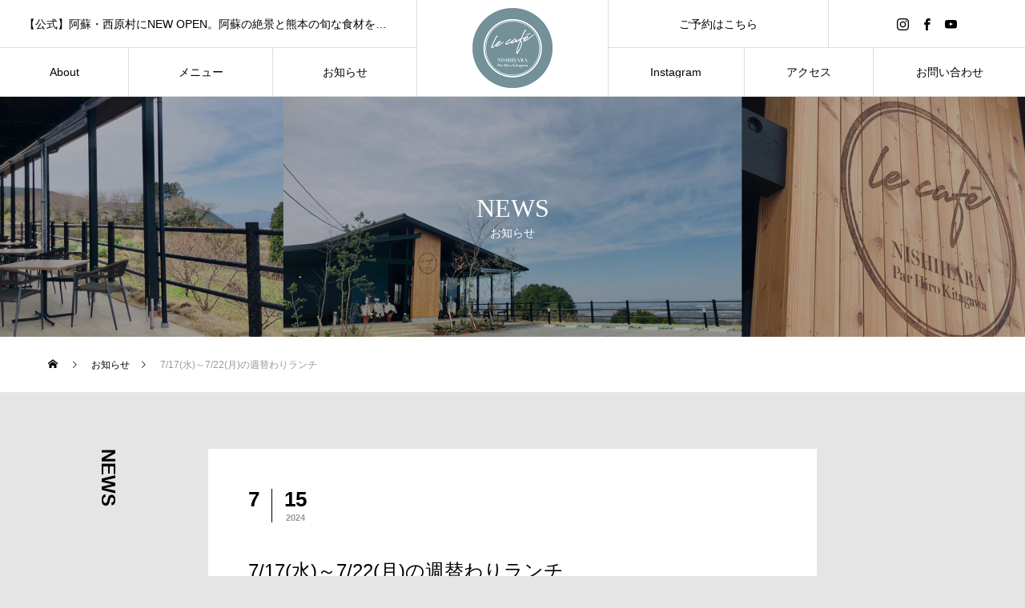

--- FILE ---
content_type: text/html; charset=UTF-8
request_url: https://lecafenishihara.com/news/7-17%E6%B0%B4%EF%BD%9E7-22%E6%9C%88%E3%81%AE%E9%80%B1%E6%9B%BF%E3%82%8F%E3%82%8A%E3%83%A9%E3%83%B3%E3%83%81/
body_size: 11680
content:
<!DOCTYPE html>
<html class="pc" lang="ja">
<head>
<meta charset="UTF-8">
<!--[if IE]><meta http-equiv="X-UA-Compatible" content="IE=edge"><![endif]-->
<meta name="viewport" content="width=device-width">
<title>7/17(水)～7/22(月)の週替わりランチ | le café  NISHIHARA  Par Hiro Kitagawa</title>
<meta name="description" content="こんにちは。">
<link rel="pingback" href="https://lecafenishihara.com/xmlrpc.php">
<link rel="shortcut icon" href="https://lecafenishihara.com/wp-content/uploads/2023/01/カフェロゴ.png">
<meta name='robots' content='max-image-preview:large' />
<link rel="alternate" type="application/rss+xml" title="le café  NISHIHARA  Par Hiro Kitagawa &raquo; フィード" href="https://lecafenishihara.com/feed/" />
<link rel="alternate" type="application/rss+xml" title="le café  NISHIHARA  Par Hiro Kitagawa &raquo; コメントフィード" href="https://lecafenishihara.com/comments/feed/" />
<link rel="alternate" title="oEmbed (JSON)" type="application/json+oembed" href="https://lecafenishihara.com/wp-json/oembed/1.0/embed?url=https%3A%2F%2Flecafenishihara.com%2Fnews%2F7-17%25e6%25b0%25b4%25ef%25bd%259e7-22%25e6%259c%2588%25e3%2581%25ae%25e9%2580%25b1%25e6%259b%25bf%25e3%2582%258f%25e3%2582%258a%25e3%2583%25a9%25e3%2583%25b3%25e3%2583%2581%2F" />
<link rel="alternate" title="oEmbed (XML)" type="text/xml+oembed" href="https://lecafenishihara.com/wp-json/oembed/1.0/embed?url=https%3A%2F%2Flecafenishihara.com%2Fnews%2F7-17%25e6%25b0%25b4%25ef%25bd%259e7-22%25e6%259c%2588%25e3%2581%25ae%25e9%2580%25b1%25e6%259b%25bf%25e3%2582%258f%25e3%2582%258a%25e3%2583%25a9%25e3%2583%25b3%25e3%2583%2581%2F&#038;format=xml" />
<style id='wp-img-auto-sizes-contain-inline-css' type='text/css'>
img:is([sizes=auto i],[sizes^="auto," i]){contain-intrinsic-size:3000px 1500px}
/*# sourceURL=wp-img-auto-sizes-contain-inline-css */
</style>
<link rel='stylesheet' id='style-css' href='https://lecafenishihara.com/wp-content/themes/tree_tcd081/style.css?ver=1.6.1' type='text/css' media='all' />
<style id='wp-block-library-inline-css' type='text/css'>
:root{--wp-block-synced-color:#7a00df;--wp-block-synced-color--rgb:122,0,223;--wp-bound-block-color:var(--wp-block-synced-color);--wp-editor-canvas-background:#ddd;--wp-admin-theme-color:#007cba;--wp-admin-theme-color--rgb:0,124,186;--wp-admin-theme-color-darker-10:#006ba1;--wp-admin-theme-color-darker-10--rgb:0,107,160.5;--wp-admin-theme-color-darker-20:#005a87;--wp-admin-theme-color-darker-20--rgb:0,90,135;--wp-admin-border-width-focus:2px}@media (min-resolution:192dpi){:root{--wp-admin-border-width-focus:1.5px}}.wp-element-button{cursor:pointer}:root .has-very-light-gray-background-color{background-color:#eee}:root .has-very-dark-gray-background-color{background-color:#313131}:root .has-very-light-gray-color{color:#eee}:root .has-very-dark-gray-color{color:#313131}:root .has-vivid-green-cyan-to-vivid-cyan-blue-gradient-background{background:linear-gradient(135deg,#00d084,#0693e3)}:root .has-purple-crush-gradient-background{background:linear-gradient(135deg,#34e2e4,#4721fb 50%,#ab1dfe)}:root .has-hazy-dawn-gradient-background{background:linear-gradient(135deg,#faaca8,#dad0ec)}:root .has-subdued-olive-gradient-background{background:linear-gradient(135deg,#fafae1,#67a671)}:root .has-atomic-cream-gradient-background{background:linear-gradient(135deg,#fdd79a,#004a59)}:root .has-nightshade-gradient-background{background:linear-gradient(135deg,#330968,#31cdcf)}:root .has-midnight-gradient-background{background:linear-gradient(135deg,#020381,#2874fc)}:root{--wp--preset--font-size--normal:16px;--wp--preset--font-size--huge:42px}.has-regular-font-size{font-size:1em}.has-larger-font-size{font-size:2.625em}.has-normal-font-size{font-size:var(--wp--preset--font-size--normal)}.has-huge-font-size{font-size:var(--wp--preset--font-size--huge)}.has-text-align-center{text-align:center}.has-text-align-left{text-align:left}.has-text-align-right{text-align:right}.has-fit-text{white-space:nowrap!important}#end-resizable-editor-section{display:none}.aligncenter{clear:both}.items-justified-left{justify-content:flex-start}.items-justified-center{justify-content:center}.items-justified-right{justify-content:flex-end}.items-justified-space-between{justify-content:space-between}.screen-reader-text{border:0;clip-path:inset(50%);height:1px;margin:-1px;overflow:hidden;padding:0;position:absolute;width:1px;word-wrap:normal!important}.screen-reader-text:focus{background-color:#ddd;clip-path:none;color:#444;display:block;font-size:1em;height:auto;left:5px;line-height:normal;padding:15px 23px 14px;text-decoration:none;top:5px;width:auto;z-index:100000}html :where(.has-border-color){border-style:solid}html :where([style*=border-top-color]){border-top-style:solid}html :where([style*=border-right-color]){border-right-style:solid}html :where([style*=border-bottom-color]){border-bottom-style:solid}html :where([style*=border-left-color]){border-left-style:solid}html :where([style*=border-width]){border-style:solid}html :where([style*=border-top-width]){border-top-style:solid}html :where([style*=border-right-width]){border-right-style:solid}html :where([style*=border-bottom-width]){border-bottom-style:solid}html :where([style*=border-left-width]){border-left-style:solid}html :where(img[class*=wp-image-]){height:auto;max-width:100%}:where(figure){margin:0 0 1em}html :where(.is-position-sticky){--wp-admin--admin-bar--position-offset:var(--wp-admin--admin-bar--height,0px)}@media screen and (max-width:600px){html :where(.is-position-sticky){--wp-admin--admin-bar--position-offset:0px}}

/*# sourceURL=wp-block-library-inline-css */
</style><style id='global-styles-inline-css' type='text/css'>
:root{--wp--preset--aspect-ratio--square: 1;--wp--preset--aspect-ratio--4-3: 4/3;--wp--preset--aspect-ratio--3-4: 3/4;--wp--preset--aspect-ratio--3-2: 3/2;--wp--preset--aspect-ratio--2-3: 2/3;--wp--preset--aspect-ratio--16-9: 16/9;--wp--preset--aspect-ratio--9-16: 9/16;--wp--preset--color--black: #000000;--wp--preset--color--cyan-bluish-gray: #abb8c3;--wp--preset--color--white: #ffffff;--wp--preset--color--pale-pink: #f78da7;--wp--preset--color--vivid-red: #cf2e2e;--wp--preset--color--luminous-vivid-orange: #ff6900;--wp--preset--color--luminous-vivid-amber: #fcb900;--wp--preset--color--light-green-cyan: #7bdcb5;--wp--preset--color--vivid-green-cyan: #00d084;--wp--preset--color--pale-cyan-blue: #8ed1fc;--wp--preset--color--vivid-cyan-blue: #0693e3;--wp--preset--color--vivid-purple: #9b51e0;--wp--preset--gradient--vivid-cyan-blue-to-vivid-purple: linear-gradient(135deg,rgb(6,147,227) 0%,rgb(155,81,224) 100%);--wp--preset--gradient--light-green-cyan-to-vivid-green-cyan: linear-gradient(135deg,rgb(122,220,180) 0%,rgb(0,208,130) 100%);--wp--preset--gradient--luminous-vivid-amber-to-luminous-vivid-orange: linear-gradient(135deg,rgb(252,185,0) 0%,rgb(255,105,0) 100%);--wp--preset--gradient--luminous-vivid-orange-to-vivid-red: linear-gradient(135deg,rgb(255,105,0) 0%,rgb(207,46,46) 100%);--wp--preset--gradient--very-light-gray-to-cyan-bluish-gray: linear-gradient(135deg,rgb(238,238,238) 0%,rgb(169,184,195) 100%);--wp--preset--gradient--cool-to-warm-spectrum: linear-gradient(135deg,rgb(74,234,220) 0%,rgb(151,120,209) 20%,rgb(207,42,186) 40%,rgb(238,44,130) 60%,rgb(251,105,98) 80%,rgb(254,248,76) 100%);--wp--preset--gradient--blush-light-purple: linear-gradient(135deg,rgb(255,206,236) 0%,rgb(152,150,240) 100%);--wp--preset--gradient--blush-bordeaux: linear-gradient(135deg,rgb(254,205,165) 0%,rgb(254,45,45) 50%,rgb(107,0,62) 100%);--wp--preset--gradient--luminous-dusk: linear-gradient(135deg,rgb(255,203,112) 0%,rgb(199,81,192) 50%,rgb(65,88,208) 100%);--wp--preset--gradient--pale-ocean: linear-gradient(135deg,rgb(255,245,203) 0%,rgb(182,227,212) 50%,rgb(51,167,181) 100%);--wp--preset--gradient--electric-grass: linear-gradient(135deg,rgb(202,248,128) 0%,rgb(113,206,126) 100%);--wp--preset--gradient--midnight: linear-gradient(135deg,rgb(2,3,129) 0%,rgb(40,116,252) 100%);--wp--preset--font-size--small: 13px;--wp--preset--font-size--medium: 20px;--wp--preset--font-size--large: 36px;--wp--preset--font-size--x-large: 42px;--wp--preset--spacing--20: 0.44rem;--wp--preset--spacing--30: 0.67rem;--wp--preset--spacing--40: 1rem;--wp--preset--spacing--50: 1.5rem;--wp--preset--spacing--60: 2.25rem;--wp--preset--spacing--70: 3.38rem;--wp--preset--spacing--80: 5.06rem;--wp--preset--shadow--natural: 6px 6px 9px rgba(0, 0, 0, 0.2);--wp--preset--shadow--deep: 12px 12px 50px rgba(0, 0, 0, 0.4);--wp--preset--shadow--sharp: 6px 6px 0px rgba(0, 0, 0, 0.2);--wp--preset--shadow--outlined: 6px 6px 0px -3px rgb(255, 255, 255), 6px 6px rgb(0, 0, 0);--wp--preset--shadow--crisp: 6px 6px 0px rgb(0, 0, 0);}:where(.is-layout-flex){gap: 0.5em;}:where(.is-layout-grid){gap: 0.5em;}body .is-layout-flex{display: flex;}.is-layout-flex{flex-wrap: wrap;align-items: center;}.is-layout-flex > :is(*, div){margin: 0;}body .is-layout-grid{display: grid;}.is-layout-grid > :is(*, div){margin: 0;}:where(.wp-block-columns.is-layout-flex){gap: 2em;}:where(.wp-block-columns.is-layout-grid){gap: 2em;}:where(.wp-block-post-template.is-layout-flex){gap: 1.25em;}:where(.wp-block-post-template.is-layout-grid){gap: 1.25em;}.has-black-color{color: var(--wp--preset--color--black) !important;}.has-cyan-bluish-gray-color{color: var(--wp--preset--color--cyan-bluish-gray) !important;}.has-white-color{color: var(--wp--preset--color--white) !important;}.has-pale-pink-color{color: var(--wp--preset--color--pale-pink) !important;}.has-vivid-red-color{color: var(--wp--preset--color--vivid-red) !important;}.has-luminous-vivid-orange-color{color: var(--wp--preset--color--luminous-vivid-orange) !important;}.has-luminous-vivid-amber-color{color: var(--wp--preset--color--luminous-vivid-amber) !important;}.has-light-green-cyan-color{color: var(--wp--preset--color--light-green-cyan) !important;}.has-vivid-green-cyan-color{color: var(--wp--preset--color--vivid-green-cyan) !important;}.has-pale-cyan-blue-color{color: var(--wp--preset--color--pale-cyan-blue) !important;}.has-vivid-cyan-blue-color{color: var(--wp--preset--color--vivid-cyan-blue) !important;}.has-vivid-purple-color{color: var(--wp--preset--color--vivid-purple) !important;}.has-black-background-color{background-color: var(--wp--preset--color--black) !important;}.has-cyan-bluish-gray-background-color{background-color: var(--wp--preset--color--cyan-bluish-gray) !important;}.has-white-background-color{background-color: var(--wp--preset--color--white) !important;}.has-pale-pink-background-color{background-color: var(--wp--preset--color--pale-pink) !important;}.has-vivid-red-background-color{background-color: var(--wp--preset--color--vivid-red) !important;}.has-luminous-vivid-orange-background-color{background-color: var(--wp--preset--color--luminous-vivid-orange) !important;}.has-luminous-vivid-amber-background-color{background-color: var(--wp--preset--color--luminous-vivid-amber) !important;}.has-light-green-cyan-background-color{background-color: var(--wp--preset--color--light-green-cyan) !important;}.has-vivid-green-cyan-background-color{background-color: var(--wp--preset--color--vivid-green-cyan) !important;}.has-pale-cyan-blue-background-color{background-color: var(--wp--preset--color--pale-cyan-blue) !important;}.has-vivid-cyan-blue-background-color{background-color: var(--wp--preset--color--vivid-cyan-blue) !important;}.has-vivid-purple-background-color{background-color: var(--wp--preset--color--vivid-purple) !important;}.has-black-border-color{border-color: var(--wp--preset--color--black) !important;}.has-cyan-bluish-gray-border-color{border-color: var(--wp--preset--color--cyan-bluish-gray) !important;}.has-white-border-color{border-color: var(--wp--preset--color--white) !important;}.has-pale-pink-border-color{border-color: var(--wp--preset--color--pale-pink) !important;}.has-vivid-red-border-color{border-color: var(--wp--preset--color--vivid-red) !important;}.has-luminous-vivid-orange-border-color{border-color: var(--wp--preset--color--luminous-vivid-orange) !important;}.has-luminous-vivid-amber-border-color{border-color: var(--wp--preset--color--luminous-vivid-amber) !important;}.has-light-green-cyan-border-color{border-color: var(--wp--preset--color--light-green-cyan) !important;}.has-vivid-green-cyan-border-color{border-color: var(--wp--preset--color--vivid-green-cyan) !important;}.has-pale-cyan-blue-border-color{border-color: var(--wp--preset--color--pale-cyan-blue) !important;}.has-vivid-cyan-blue-border-color{border-color: var(--wp--preset--color--vivid-cyan-blue) !important;}.has-vivid-purple-border-color{border-color: var(--wp--preset--color--vivid-purple) !important;}.has-vivid-cyan-blue-to-vivid-purple-gradient-background{background: var(--wp--preset--gradient--vivid-cyan-blue-to-vivid-purple) !important;}.has-light-green-cyan-to-vivid-green-cyan-gradient-background{background: var(--wp--preset--gradient--light-green-cyan-to-vivid-green-cyan) !important;}.has-luminous-vivid-amber-to-luminous-vivid-orange-gradient-background{background: var(--wp--preset--gradient--luminous-vivid-amber-to-luminous-vivid-orange) !important;}.has-luminous-vivid-orange-to-vivid-red-gradient-background{background: var(--wp--preset--gradient--luminous-vivid-orange-to-vivid-red) !important;}.has-very-light-gray-to-cyan-bluish-gray-gradient-background{background: var(--wp--preset--gradient--very-light-gray-to-cyan-bluish-gray) !important;}.has-cool-to-warm-spectrum-gradient-background{background: var(--wp--preset--gradient--cool-to-warm-spectrum) !important;}.has-blush-light-purple-gradient-background{background: var(--wp--preset--gradient--blush-light-purple) !important;}.has-blush-bordeaux-gradient-background{background: var(--wp--preset--gradient--blush-bordeaux) !important;}.has-luminous-dusk-gradient-background{background: var(--wp--preset--gradient--luminous-dusk) !important;}.has-pale-ocean-gradient-background{background: var(--wp--preset--gradient--pale-ocean) !important;}.has-electric-grass-gradient-background{background: var(--wp--preset--gradient--electric-grass) !important;}.has-midnight-gradient-background{background: var(--wp--preset--gradient--midnight) !important;}.has-small-font-size{font-size: var(--wp--preset--font-size--small) !important;}.has-medium-font-size{font-size: var(--wp--preset--font-size--medium) !important;}.has-large-font-size{font-size: var(--wp--preset--font-size--large) !important;}.has-x-large-font-size{font-size: var(--wp--preset--font-size--x-large) !important;}
/*# sourceURL=global-styles-inline-css */
</style>

<style id='classic-theme-styles-inline-css' type='text/css'>
/*! This file is auto-generated */
.wp-block-button__link{color:#fff;background-color:#32373c;border-radius:9999px;box-shadow:none;text-decoration:none;padding:calc(.667em + 2px) calc(1.333em + 2px);font-size:1.125em}.wp-block-file__button{background:#32373c;color:#fff;text-decoration:none}
/*# sourceURL=/wp-includes/css/classic-themes.min.css */
</style>
<script type="text/javascript" src="https://lecafenishihara.com/wp-includes/js/jquery/jquery.min.js?ver=3.7.1" id="jquery-core-js"></script>
<script type="text/javascript" src="https://lecafenishihara.com/wp-includes/js/jquery/jquery-migrate.min.js?ver=3.4.1" id="jquery-migrate-js"></script>
<link rel="https://api.w.org/" href="https://lecafenishihara.com/wp-json/" /><link rel="canonical" href="https://lecafenishihara.com/news/7-17%e6%b0%b4%ef%bd%9e7-22%e6%9c%88%e3%81%ae%e9%80%b1%e6%9b%bf%e3%82%8f%e3%82%8a%e3%83%a9%e3%83%b3%e3%83%81/" />
<link rel='shortlink' href='https://lecafenishihara.com/?p=792' />

<link rel="stylesheet" href="https://lecafenishihara.com/wp-content/themes/tree_tcd081/css/design-plus.css?ver=1.6.1">
<link rel="stylesheet" href="https://lecafenishihara.com/wp-content/themes/tree_tcd081/css/sns-botton.css?ver=1.6.1">
<link rel="stylesheet" media="screen and (max-width:1201px)" href="https://lecafenishihara.com/wp-content/themes/tree_tcd081/css/responsive.css?ver=1.6.1">
<link rel="stylesheet" media="screen and (max-width:1201px)" href="https://lecafenishihara.com/wp-content/themes/tree_tcd081/css/footer-bar.css?ver=1.6.1">

<script src="https://lecafenishihara.com/wp-content/themes/tree_tcd081/js/jquery.easing.1.4.js?ver=1.6.1"></script>
<script src="https://lecafenishihara.com/wp-content/themes/tree_tcd081/js/jscript.js?ver=1.6.1"></script>
<script src="https://lecafenishihara.com/wp-content/themes/tree_tcd081/js/comment.js?ver=1.6.1"></script>

<link rel="stylesheet" href="https://lecafenishihara.com/wp-content/themes/tree_tcd081/js/simplebar.css?ver=1.6.1">
<script src="https://lecafenishihara.com/wp-content/themes/tree_tcd081/js/simplebar.min.js?ver=1.6.1"></script>




<style type="text/css">

body, input, textarea { font-family: Arial, "Hiragino Sans", "ヒラギノ角ゴ ProN", "Hiragino Kaku Gothic ProN", "游ゴシック", YuGothic, "メイリオ", Meiryo, sans-serif; }

.rich_font, .p-vertical { font-family: "Times New Roman" , "游明朝" , "Yu Mincho" , "游明朝体" , "YuMincho" , "ヒラギノ明朝 Pro W3" , "Hiragino Mincho Pro" , "HiraMinProN-W3" , "HGS明朝E" , "ＭＳ Ｐ明朝" , "MS PMincho" , serif; font-weight:500; }

.rich_font_type1 { font-family: Arial, "Hiragino Kaku Gothic ProN", "ヒラギノ角ゴ ProN W3", "メイリオ", Meiryo, sans-serif; }
.rich_font_type2 { font-family: Arial, "Hiragino Sans", "ヒラギノ角ゴ ProN", "Hiragino Kaku Gothic ProN", "游ゴシック", YuGothic, "メイリオ", Meiryo, sans-serif; font-weight:500; }
.rich_font_type3 { font-family: "Times New Roman" , "游明朝" , "Yu Mincho" , "游明朝体" , "YuMincho" , "ヒラギノ明朝 Pro W3" , "Hiragino Mincho Pro" , "HiraMinProN-W3" , "HGS明朝E" , "ＭＳ Ｐ明朝" , "MS PMincho" , serif; font-weight:500; }

.post_content, #next_prev_post { font-family: "Times New Roman" , "游明朝" , "Yu Mincho" , "游明朝体" , "YuMincho" , "ヒラギノ明朝 Pro W3" , "Hiragino Mincho Pro" , "HiraMinProN-W3" , "HGS明朝E" , "ＭＳ Ｐ明朝" , "MS PMincho" , serif; }
.widget_headline { font-family: "Times New Roman" , "游明朝" , "Yu Mincho" , "游明朝体" , "YuMincho" , "ヒラギノ明朝 Pro W3" , "Hiragino Mincho Pro" , "HiraMinProN-W3" , "HGS明朝E" , "ＭＳ Ｐ明朝" , "MS PMincho" , serif; }

#side_headline .main, .cb_side_headline .main { font-size:24px; }
#side_headline .sub, .cb_side_headline .sub { font-size:16px; }
@media screen and (max-width:750px) {
  #side_headline .main, .cb_side_headline .main { font-size:20px; }
  #side_headline .sub, .cb_side_headline .sub { font-size:14px; }
}
#header.start:after { background:#ffffff; }
#header, #header_logo, .global_menu > ul > li > a, #lang_button, #header_sns, #menu_button, #index_news { border-color:rgba(255,255,255,0.5); }
#header_logo .logo a, .global_menu > ul > li > a, #header_news a, #header_button, #menu_button:before, #header_sns li a:before, #lang_button li a { color:#ffffff; }
#header.active, #header.active #header_logo, #header.active .global_menu > ul > li > a, #header.active #lang_button, #header.active #header_sns, #header.active #menu_button, body.header_fix_mobile #header #menu_button { border-color:#dddddd; }
#header.active #header_logo .logo a, #header.active .global_menu > ul > li > a, #header.active #header_news a, #header.active #header_button, #header.active #menu_button:before, body.header_fix_mobile #header #menu_button:before, #header.active #header_sns li a:before, #header.active #lang_button li a { color:#000000; }
#header #header_logo .logo a:hover, #header .global_menu > ul > li > a:hover, #header #header_news a:hover, #header #header_button:hover, #header #menu_button:hover:before, #header #header_sns li a:hover:before, #header #lang_button li a:hover, .global_menu > ul > li.active_button > a, .global_menu > ul > li.active > a { color:#000000 !important; }
#menu_button span { background:#ffffff; }
#header.active #menu_button span { background:#000000; }
#menu_button:hover span { background:#000000 !important; }
body.home .global_menu > ul > li.current-menu-item > a { color:#ffffff !important; }
body.home #header.active .global_menu > ul > li.current-menu-item > a { color:#000000 !important; }
.global_menu ul ul a { color:#ffffff; background:#000000; }
.global_menu ul ul a:hover { background:#000000; }
#drawer_menu .menu a, #drawer_menu .lang_button li { font-size:20px; }
#drawer_menu .menu a, #drawer_menu .close_button:before, #drawer_menu .header_sns a:before, #drawer_menu .menu li.current-menu-item.non_active_menu a, #drawer_menu .lang_button li a { color:#ffffff; }
#drawer_menu .menu a:hover, #drawer_menu .close_button:hover:before, #drawer_menu .header_sns a:hover:before, #drawer_menu .menu li.current-menu-item a, #drawer_menu .menu li.current-menu-item.non_active_menu a:hover, #drawer_menu .lang_button li a:hover { color:#000000;  }
.global_menu > ul > li.current-menu-item > a { color:#000000 !important; }
@media screen and (max-width:750px) {
  #drawer_menu .menu a, #drawer_menu .lang_button li { font-size:14px; }
}
.megamenu_menu_list .title { font-size:26px; }
.megamenu_menu_list .sub_title { font-size:12px; }
.megamenu_blog_list { background:#f8f7f6; }
.megamenu_blog_slider .title { font-size:14px; }
.megamenu_blog_list.type2 { background:#f8f7f6; }
.megamenu_blog_list.type2 .megamenu_blog_slider .title { font-size:14px; }
#footer, #footer a { color:#ffffff; }
#footer_menu, #footer_menu li, #footer_menu li:last-of-type, #copyright { border-color:rgba(255,255,255,0.3); }
.footer_info { font-size:16px; }
#return_top a:before { color:#ffffff; }
#return_top a { background:#222222; }
#return_top a:hover { background:#000000; }
@media screen and (max-width:750px) {
  .footer_info { font-size:14px; }
}

.author_profile a.avatar img, .animate_image img, .animate_background .image, #recipe_archive .blur_image {
  width:100%; height:auto;
  -webkit-transition: transform  0.75s ease;
  transition: transform  0.75s ease;
}
.author_profile a.avatar:hover img, .animate_image:hover img, .animate_background:hover .image, #recipe_archive a:hover .blur_image {
  -webkit-transform: scale(1.2);
  transform: scale(1.2);
}



a { color:#000; }

a:hover, #header_logo a:hover, .megamenu_blog_list a:hover .title, #footer a:hover, #footer_social_link li a:hover:before, #bread_crumb a:hover, #bread_crumb li.home a:hover:after, #next_prev_post a:hover,
.megamenu_blog_slider a:hover , .megamenu_blog_slider .category a:hover, .megamenu_blog_slider_wrap .carousel_arrow:hover:before, .megamenu_menu_list .carousel_arrow:hover:before, .single_copy_title_url_btn:hover,
.p-dropdown__list li a:hover, .p-dropdown__title:hover, .p-dropdown__title:hover:after, .p-dropdown__title:hover:after, .p-dropdown__list li a:hover, .p-dropdown__list .child_menu_button:hover, .tcdw_search_box_widget .search_area .search_button:hover:before,
.tcd_category_list a:hover, .tcd_category_list .child_menu_button:hover, .styled_post_list1 a:hover .title, .index_post_list .category a:hover, #index_news a:hover, #blog_list .category a:hover, #post_title_area .category a:hover,
#post_title_area .post_meta a:hover, #single_author_title_area .author_link li a:hover:before, .author_profile a:hover, .author_profile .author_link li a:hover:before, #post_meta_bottom a:hover, .cardlink_title a:hover, .comment a:hover, .comment_form_wrapper a:hover, #searchform .submit_button:hover:before
  { color: #000000; }

#submit_comment:hover, #cancel_comment_reply a:hover, #wp-calendar #prev a:hover, #wp-calendar #next a:hover, #wp-calendar td a:hover,
#p_readmore .button:hover, .page_navi a:hover, #post_pagination a:hover,.c-pw__btn:hover, #post_pagination a:hover, #comment_tab li a:hover
  { background-color: #000000; }

#comment_textarea textarea:focus, .c-pw__box-input:focus, .page_navi a:hover, #post_pagination a:hover
  { border-color: #000000; }

.post_content a, .custom-html-widget a { color:#000000; }
.post_content a:hover, .custom-html-widget a:hover { color:#000000; }
.styled_h2 {
  font-size:22px !important; text-align:left; color:#000000;   border-top:1px solid #222222;
  border-bottom:1px solid #222222;
  border-left:0px solid #222222;
  border-right:0px solid #222222;
  padding:30px 0px 30px 0px !important;
  margin:0px 0px 30px !important;
}
.styled_h3 {
  font-size:20px !important; text-align:left; color:#000000;   border-top:2px solid #222222;
  border-bottom:1px solid #dddddd;
  border-left:0px solid #dddddd;
  border-right:0px solid #dddddd;
  padding:30px 0px 30px 20px !important;
  margin:0px 0px 30px !important;
}
.styled_h4 {
  font-size:18px !important; text-align:left; color:#000000;   border-top:0px solid #dddddd;
  border-bottom:0px solid #dddddd;
  border-left:2px solid #222222;
  border-right:0px solid #dddddd;
  padding:10px 0px 10px 15px !important;
  margin:0px 0px 30px !important;
}
.styled_h5 {
  font-size:16px !important; text-align:left; color:#000000;   border-top:0px solid #dddddd;
  border-bottom:0px solid #dddddd;
  border-left:0px solid #dddddd;
  border-right:0px solid #dddddd;
  padding:15px 15px 15px 15px !important;
  margin:0px 0px 30px !important;
}
.q_custom_button1 { background: #535353; color: #ffffff !important; border-color: #535353 !important; }
.q_custom_button1:hover, .q_custom_button1:focus { background: #7d7d7d; color: #ffffff !important; border-color: #7d7d7d !important; }
.q_custom_button2 { background: #535353; color: #ffffff !important; border-color: #535353 !important; }
.q_custom_button2:hover, .q_custom_button2:focus { background: #7d7d7d; color: #ffffff !important; border-color: #7d7d7d !important; }
.q_custom_button3 { background: #535353; color: #ffffff !important; border-color: #535353 !important; }
.q_custom_button3:hover, .q_custom_button3:focus { background: #7d7d7d; color: #ffffff !important; border-color: #7d7d7d !important; }
.speech_balloon_left1 .speach_balloon_text { background-color: #ffdfdf; border-color: #ffdfdf; color: #000000 }
.speech_balloon_left1 .speach_balloon_text::before { border-right-color: #ffdfdf }
.speech_balloon_left1 .speach_balloon_text::after { border-right-color: #ffdfdf }
.speech_balloon_left2 .speach_balloon_text { background-color: #ffffff; border-color: #ff5353; color: #000000 }
.speech_balloon_left2 .speach_balloon_text::before { border-right-color: #ff5353 }
.speech_balloon_left2 .speach_balloon_text::after { border-right-color: #ffffff }
.speech_balloon_right1 .speach_balloon_text { background-color: #ccf4ff; border-color: #ccf4ff; color: #000000 }
.speech_balloon_right1 .speach_balloon_text::before { border-left-color: #ccf4ff }
.speech_balloon_right1 .speach_balloon_text::after { border-left-color: #ccf4ff }
.speech_balloon_right2 .speach_balloon_text { background-color: #ffffff; border-color: #0789b5; color: #000000 }
.speech_balloon_right2 .speach_balloon_text::before { border-left-color: #0789b5 }
.speech_balloon_right2 .speach_balloon_text::after { border-left-color: #ffffff }
.qt_google_map .pb_googlemap_custom-overlay-inner { background:#000000; color:#ffffff; }
.qt_google_map .pb_googlemap_custom-overlay-inner::after { border-color:#000000 transparent transparent transparent; }
</style>

<style id="current-page-style" type="text/css">
#sub_page_header .headline { font-size:32px; color:#FFFFFF; }
#sub_page_header .sub_title { font-size:14px; }
#post_title_area .title { font-size:24px; }
#article .post_content { font-size:16px; }
#related_post .headline { font-size:18px; }
#related_post .title { font-size:16px; }
#related_post .link_button a { color:#ffffff; background:#000000; }
#related_post .link_button a:hover { color:#ffffff; background:#ff3f00; }
@media screen and (max-width:750px) {
  #sub_page_header .headline { font-size:24px; }
  #sub_page_header .sub_title { font-size:12px; }
  #post_title_area .title { font-size:20px; }
  #article .post_content { font-size:14px; }
  #related_post .headline { font-size:15px; }
  #related_post .title { font-size:14px; }
}
body { background:#e5e5e5; }
</style>

<script type="text/javascript">
jQuery(document).ready(function($){

  $('.megamenu_menu_slider').slick({
    infinite: true,
    dots: false,
    arrows: false,
    slidesToShow: 3,
    slidesToScroll: 1,
    swipeToSlide: true,
    touchThreshold: 20,
    adaptiveHeight: false,
    pauseOnHover: true,
    autoplay: false,
    fade: false,
    easing: 'easeOutExpo',
    speed: 700,
    autoplaySpeed: 5000
  });
  $('.megamenu_menu_slider_wrap .prev_item').on('click', function() {
    $(this).closest('.megamenu_menu_slider_wrap').find('.megamenu_menu_slider').slick('slickPrev');
  });
  $('.megamenu_menu_slider_wrap .next_item').on('click', function() {
    $(this).closest('.megamenu_menu_slider_wrap').find('.megamenu_menu_slider').slick('slickNext');
  });

  $('.megamenu_blog_slider').slick({
    infinite: true,
    dots: false,
    arrows: false,
    slidesToShow: 4,
    slidesToScroll: 1,
    swipeToSlide: true,
    touchThreshold: 20,
    adaptiveHeight: false,
    pauseOnHover: true,
    autoplay: false,
    fade: false,
    easing: 'easeOutExpo',
    speed: 700,
    autoplaySpeed: 5000
  });
  $('.megamenu_blog_slider_wrap .prev_item').on('click', function() {
    $(this).closest('.megamenu_blog_slider_wrap').find('.megamenu_blog_slider').slick('slickPrev');
  });
  $('.megamenu_blog_slider_wrap .next_item').on('click', function() {
    $(this).closest('.megamenu_blog_slider_wrap').find('.megamenu_blog_slider').slick('slickNext');
  });

});
</script>
<link rel='stylesheet' id='slick-style-css' href='https://lecafenishihara.com/wp-content/themes/tree_tcd081/js/slick.css?ver=1.0.0' type='text/css' media='all' />
</head>
<body id="body" class="wp-singular news-template-default single single-news postid-792 wp-theme-tree_tcd081 header_color_type2 active_header">


<div id="container">

   <header id="header" class="active">
 
    <div id="header_logo">
   <h2 class="logo">
 <a href="https://lecafenishihara.com/" title="le café  NISHIHARA  Par Hiro Kitagawa">
    <img class="pc_logo_image type1" src="https://lecafenishihara.com/wp-content/uploads/2023/01/カフェロゴ.png?1769306355" alt="le café  NISHIHARA  Par Hiro Kitagawa" title="le café  NISHIHARA  Par Hiro Kitagawa" width="100" height="100" />
  <img class="pc_logo_image type2" src="https://lecafenishihara.com/wp-content/uploads/2023/01/カフェロゴ.png?1769306355" alt="le café  NISHIHARA  Par Hiro Kitagawa" title="le café  NISHIHARA  Par Hiro Kitagawa" width="100" height="100" />      <img class="mobile_logo_image " src="https://lecafenishihara.com/wp-content/uploads/2023/03/カフェロゴ-e1678932404374.png?1769306355" alt="le café  NISHIHARA  Par Hiro Kitagawa" title="le café  NISHIHARA  Par Hiro Kitagawa" width="50" height="50" />
     </a>
</h2>

  </div>

    <nav class="global_menu" id="global_menu_left">
   <ul id="menu-%e3%82%b0%e3%83%ad%e3%83%bc%e3%83%90%e3%83%ab%e3%83%a1%e3%83%8b%e3%83%a5%e3%83%bc%e5%b7%a6" class="menu"><li id="menu-item-28" class="menu-item menu-item-type-custom menu-item-object-custom menu-item-28 "><a href="https://lecafenishihara.com/about/"><span class="title no_sub_title"><span class="title_inner"><span class="main">About</span></span></span></a></li>
<li id="menu-item-29" class="menu-item menu-item-type-custom menu-item-object-custom menu-item-29 "><a href="#" class="megamenu_button" data-megamenu="js-megamenu29"><span class="title no_sub_title"><span class="title_inner"><span class="main">メニュー</span></span></a></li>
<li id="menu-item-30" class="menu-item menu-item-type-custom menu-item-object-custom menu-item-30 current-menu-item"><a href="https://lecafenishihara.com/news/"><span class="title no_sub_title"><span class="title_inner"><span class="main">お知らせ</span></span></span></a></li>
</ul>  </nav>
  
    <nav class="global_menu" id="global_menu_right">
   <ul id="menu-%e3%82%b0%e3%83%ad%e3%83%bc%e3%83%90%e3%83%ab%e3%83%a1%e3%83%8b%e3%83%a5%e3%83%bc%e5%8f%b3%e5%81%b4" class="menu"><li id="menu-item-108" class="menu-item menu-item-type-custom menu-item-object-custom menu-item-108 "><a href="https://www.instagram.com/lecafenishihara2023/"><span class="title no_sub_title"><span class="title_inner"><span class="main">Instagram</span></span></span></a></li>
<li id="menu-item-56" class="menu-item menu-item-type-post_type menu-item-object-page menu-item-56 "><a href="https://lecafenishihara.com/%e3%82%a2%e3%82%af%e3%82%bb%e3%82%b9/"><span class="title no_sub_title"><span class="title_inner"><span class="main">アクセス</span></span></span></a></li>
<li id="menu-item-57" class="menu-item menu-item-type-post_type menu-item-object-page menu-item-57 "><a href="https://lecafenishihara.com/%e3%81%8a%e5%95%8f%e3%81%84%e5%90%88%e3%82%8f%e3%81%9b/"><span class="title no_sub_title"><span class="title_inner"><span class="main">お問い合わせ</span></span></span></a></li>
</ul>  </nav>
  
    <h2 id="site_description">【公式】阿蘇・西原村にNEW OPEN。阿蘇の絶景と熊本の旬な食材を使った絶品メニューが楽しめるカフェ。</h2>
  
  <div id="header_right_top">

      <a id="header_button" href="https://tabelog.com/kumamoto/A4301/A430104/43016947/dtlmap/"><span class="title"><span class="title_inner"><span class="main">ご予約はこちら</span><span class="sub">（食べログ）</span></span></span></a>
   
      <ul id="header_sns" class="header_sns clearfix">
    <li class="insta"><a href="https://www.instagram.com/lecafenishihara2023/" rel="nofollow" target="_blank" title="Instagram"><span>Instagram</span></a></li>        <li class="facebook"><a href="https://www.facebook.com/profile.php?id=100088582607404" rel="nofollow" target="_blank" title="Facebook"><span>Facebook</span></a></li>        <li class="youtube"><a href="https://www.facebook.com/profile.php?id=100088582607404" rel="nofollow" target="_blank" title="Youtube"><span>Youtube</span></a></li>           </ul>
   
   
   
  </div><!-- END #header_right_top -->

  <div class="megamenu_menu_list" id="js-megamenu29">
 <div class="megamenu_menu_list_inner clearfix">
    <div class="megamenu_menu_slider_wrap">
   <div class="megamenu_menu_slider">
        <article class="item">
     <a class="image_link animate_background" href="https://lecafenishihara.com/menu/drinks/">
      <div class="image_wrap">
       <div class="image" style="background:url(https://lecafenishihara.com/wp-content/uploads/2023/09/1695292584938.jpg) no-repeat center center; background-size:cover;"></div>
      </div>
      <div class="title_area">
       <h4 class="title rich_font_type2"><span>Drinks</span></h4>
             </div>
     </a>
    </article>
        <article class="item">
     <a class="image_link animate_background" href="https://lecafenishihara.com/menu/food/">
      <div class="image_wrap">
       <div class="image" style="background:url(https://lecafenishihara.com/wp-content/uploads/2025/09/IMG_8854-scaled.jpg) no-repeat center center; background-size:cover;"></div>
      </div>
      <div class="title_area">
       <h4 class="title rich_font_type2"><span>Food</span></h4>
             </div>
     </a>
    </article>
        <article class="item">
     <a class="image_link animate_background" href="https://lecafenishihara.com/menu/dessert/">
      <div class="image_wrap">
       <div class="image" style="background:url(https://lecafenishihara.com/wp-content/uploads/2025/01/IMG_8183-scaled.jpg) no-repeat center center; background-size:cover;"></div>
      </div>
      <div class="title_area">
       <h4 class="title rich_font_type2"><span>Dessert</span></h4>
             </div>
     </a>
    </article>
       </div><!-- END .megamenu_menu_slider -->
        </div><!-- END .megamenu_menu_slider_wrap -->
 </div>
</div>

 </header>
 
  
<div id="sub_page_header" style="background:url(https://lecafenishihara.com/wp-content/uploads/2025/01/名称未設定のデザイン-2.png) no-repeat center top; background-size:cover;">
 <div id="sub_page_header_inner">
  <div class="catch_area">
      <div class="headline rich_font_type3">
    <h2><span class="main rich_font_type3">NEWS</span><span class="sub_title rich_font_type2">お知らせ</span></h2>
   </div>
     </div>
 </div>
  <div class="overlay" style="background:rgba(0,0,0,0.3);"></div>
 </div>

<div id="bread_crumb">

<ul class="clearfix" itemscope itemtype="http://schema.org/BreadcrumbList">
 <li itemprop="itemListElement" itemscope itemtype="http://schema.org/ListItem" class="home"><a itemprop="item" href="https://lecafenishihara.com/"><span itemprop="name">ホーム</span></a><meta itemprop="position" content="1"></li>
 <li itemprop="itemListElement" itemscope itemtype="http://schema.org/ListItem"><a itemprop="item" href="https://lecafenishihara.com/news/"><span itemprop="name">お知らせ</span></a><meta itemprop="position" content="2"></li>
 <li class="last" itemprop="itemListElement" itemscope itemtype="http://schema.org/ListItem"><span itemprop="name">7/17(水)～7/22(月)の週替わりランチ</span><meta itemprop="position" content="3"></li>
</ul>

</div>

<div id="main_contents" class="clearfix">

  <div id="side_headline">
  <h3><span class="main rich_font_type2">NEWS</span></h3>
 </div>
 
 <div id="main_col">

  
  <article id="article">

   
      <div id="post_title_area">
        <div class="date_area clearfix">
     <p class="month">7</p>
     <p class="date"><time class="entry-date updated" datetime="2024-07-15T10:51:30+09:00"><span class="date1">15</span><span class="date2">2024</span></time></p>
    </div>
        <h1 class="title rich_font_type2 entry-title">7/17(水)～7/22(月)の週替わりランチ</h1>
        <div class="image" style="background:url(https://lecafenishihara.com/wp-content/uploads/2024/07/スクリーンショット-2024-07-01-121612-1-660x440.png) no-repeat center center; background-size:cover;"></div>
       </div>

   
   
   
   
      <div class="post_content clearfix">
    <p>こんにちは。</p>
<p>7/17(水)～7/22(月)の週替わりランチのお知らせです♪</p>
<p>◎アジアンランチ<br />
ガパオライス(下画像左)</p>
<p>◎シェフの気まぐれランチ<br />
チキンカツレツ(下画像右)</p>
<div class="post_row">
<div class="post_col post_col-2"><img decoding="async" src="https://lecafenishihara.com/wp-content/uploads/2024/07/IMG_6356-scaled.jpg" alt="" width="2560" height="1707" class="aligncenter size-full wp-image-798" srcset="https://lecafenishihara.com/wp-content/uploads/2024/07/IMG_6356-scaled.jpg 2560w, https://lecafenishihara.com/wp-content/uploads/2024/07/IMG_6356-300x200.jpg 300w, https://lecafenishihara.com/wp-content/uploads/2024/07/IMG_6356-1024x683.jpg 1024w, https://lecafenishihara.com/wp-content/uploads/2024/07/IMG_6356-768x512.jpg 768w, https://lecafenishihara.com/wp-content/uploads/2024/07/IMG_6356-1536x1024.jpg 1536w, https://lecafenishihara.com/wp-content/uploads/2024/07/IMG_6356-2048x1365.jpg 2048w, https://lecafenishihara.com/wp-content/uploads/2024/07/IMG_6356-660x440.jpg 660w" sizes="(max-width: 2560px) 100vw, 2560px" /></div>
<div class="post_col post_col-2"><img loading="lazy" decoding="async" src="https://lecafenishihara.com/wp-content/uploads/2024/07/IMG_6503-scaled.jpg" alt="" width="2560" height="1707" class="aligncenter size-full wp-image-799" srcset="https://lecafenishihara.com/wp-content/uploads/2024/07/IMG_6503-scaled.jpg 2560w, https://lecafenishihara.com/wp-content/uploads/2024/07/IMG_6503-300x200.jpg 300w, https://lecafenishihara.com/wp-content/uploads/2024/07/IMG_6503-1024x683.jpg 1024w, https://lecafenishihara.com/wp-content/uploads/2024/07/IMG_6503-768x512.jpg 768w, https://lecafenishihara.com/wp-content/uploads/2024/07/IMG_6503-1536x1024.jpg 1536w, https://lecafenishihara.com/wp-content/uploads/2024/07/IMG_6503-2048x1365.jpg 2048w, https://lecafenishihara.com/wp-content/uploads/2024/07/IMG_6503-660x440.jpg 660w" sizes="auto, (max-width: 2560px) 100vw, 2560px" /></div>
</div>
<p>ランチのご利用可能なお時間は11:00～14:30です！<br />
土日祝日は混雑が予想されますのでランチをご希望のお客様はお早めにお越しください。<br />
(予想以上のご来店があった場合、早めに終了する場合がございます。何卒ご了承くださいますようお願い申し上げます。)</p>
   </div>

   
   
      <div id="next_prev_post" class="clearfix">
    <div class="item prev_post clearfix">
 <a class="animate_background" href="https://lecafenishihara.com/news/le-cafe-nishihara%e3%81%aeafternoontea%f0%9f%8d%83/">
  <div class="image_wrap">
   <div class="image" style="background:url(https://lecafenishihara.com/wp-content/uploads/2024/07/IMG_6156-1-250x250.jpg) no-repeat center center; background-size:cover;"></div>
  </div>
  <p class="title"><span>le café NISHIHARAのAfternoonTea&#x1f343;</span></p>
  <p class="nav">前の記事</p>
 </a>
</div>
<div class="item next_post clearfix">
 <a class="animate_background" href="https://lecafenishihara.com/news/7-24%e6%b0%b4%ef%bd%9e7-29%e6%9c%88%e3%81%ae%e9%80%b1%e6%9b%bf%e3%82%8f%e3%82%8a%e3%83%a9%e3%83%b3%e3%83%81%e5%86%85%e5%ae%b9/">
  <div class="image_wrap">
   <div class="image" style="background:url(https://lecafenishihara.com/wp-content/uploads/2024/07/IMG_6556-250x250.jpg) no-repeat center center; background-size:cover;"></div>
  </div>
  <p class="title"><span>7/24(水)～7/29(月)の週替わりランチ内容</span></p>
  <p class="nav">次の記事</p>
 </a>
</div>
   </div>
   
  </article><!-- END #article -->

   
   
  
    <div id="related_post">
      <div class="cb_side_headline">
    <h3><span class="main rich_font_type2">LATEST NEWS</span></h3>
   </div>
      <h3 class="headline rich_font"><span>新着のお知らせ</span></h3>
   <div class="post_list clearfix">
        <article class="item">
     <a class="link animate_background" href="https://lecafenishihara.com/news/%e5%b9%b4%e5%86%85%e3%81%ae%e5%96%b6%e6%a5%ad%e3%81%af%e6%9c%ac%e6%97%a5%e3%81%be%e3%81%a7%e3%81%a7%e3%81%99%ef%bc%81%ef%bc%81/">
      <div class="image_wrap">
       <div class="image" style="background:url(https://lecafenishihara.com/wp-content/uploads/2025/12/赤-白-シンプル-ナチュラル-和風-年末の挨拶-正月-Instagramの投稿-縦長-400x280.png) no-repeat center center; background-size:cover;"></div>
      </div>
      <div class="title_area">
       <h3 class="title"><span>年内の営業は本日までです！！</span></h3>
       <p class="date"><time class="entry-date updated" datetime="2025-12-28T11:55:47+09:00">2025.12.28</time></p>
      </div>
     </a>
    </article>
        <article class="item">
     <a class="link animate_background" href="https://lecafenishihara.com/news/%e5%b9%b4%e6%9c%ab%e5%b9%b4%e5%a7%8b%e5%96%b6%e6%a5%ad%e3%81%ab%e3%81%a4%e3%81%84%e3%81%a6/">
      <div class="image_wrap">
       <div class="image" style="background:url(https://lecafenishihara.com/wp-content/uploads/2025/01/名称未設定のデザイン-2-400x280.png) no-repeat center center; background-size:cover;"></div>
      </div>
      <div class="title_area">
       <h3 class="title"><span>年末年始営業について</span></h3>
       <p class="date"><time class="entry-date updated" datetime="2025-12-24T14:01:01+09:00">2025.12.24</time></p>
      </div>
     </a>
    </article>
        <article class="item">
     <a class="link animate_background" href="https://lecafenishihara.com/news/%e6%98%8e%e6%97%a511%e6%9c%88%ef%bc%98%e6%97%a5%e3%88%af%e3%81%af%e5%88%9d%e3%81%ae%e5%a4%9c%e3%82%ab%e3%83%95%e3%82%a7open%f0%9f%8c%83/">
      <div class="image_wrap">
       <div class="image" style="background:url(https://lecafenishihara.com/wp-content/uploads/2025/11/IMG_7665-400x280.jpg) no-repeat center center; background-size:cover;"></div>
      </div>
      <div class="title_area">
       <h3 class="title"><span>明日11月８日㈯は初の夜カフェOPEN&#x1f303;</span></h3>
       <p class="date"><time class="entry-date updated" datetime="2025-11-07T17:47:55+09:00">2025.11.07</time></p>
      </div>
     </a>
    </article>
        <article class="item">
     <a class="link animate_background" href="https://lecafenishihara.com/news/%e6%a0%97%e3%81%ae%e3%83%87%e3%82%b6%e3%83%bc%e3%83%88%e9%96%8b%e5%a7%8b%e3%81%a7%e3%81%99%f0%9f%8c%b0/">
      <div class="image_wrap">
       <div class="image" style="background:url(https://lecafenishihara.com/wp-content/uploads/2025/09/IMG_8825-400x280.jpg) no-repeat center center; background-size:cover;"></div>
      </div>
      <div class="title_area">
       <h3 class="title"><span>栗のデザート開始です&#x1f330;</span></h3>
       <p class="date"><time class="entry-date updated" datetime="2025-09-23T13:48:41+09:00">2025.09.23</time></p>
      </div>
     </a>
    </article>
        <article class="item">
     <a class="link animate_background" href="https://lecafenishihara.com/news/9%e6%9c%88%e5%ae%9a%e4%bc%91%e6%97%a5%e3%81%ae%e3%81%8a%e7%9f%a5%e3%82%89%e3%81%9b/">
      <div class="image_wrap">
       <div class="image" style="background:url(https://lecafenishihara.com/wp-content/uploads/2025/01/名称未設定のデザイン-2-400x280.png) no-repeat center center; background-size:cover;"></div>
      </div>
      <div class="title_area">
       <h3 class="title"><span>9月定休日のお知らせ</span></h3>
       <p class="date"><time class="entry-date updated" datetime="2025-09-04T14:40:33+09:00">2025.09.04</time></p>
      </div>
     </a>
    </article>
        <article class="item">
     <a class="link animate_background" href="https://lecafenishihara.com/news/%e5%a4%8f%e9%99%90%e5%ae%9a%e3%81%ae%e3%83%89%e3%83%aa%e3%83%b3%e3%82%af%f0%9f%8d%b9/">
      <div class="image_wrap">
       <div class="image" style="background:url(https://lecafenishihara.com/wp-content/uploads/2025/08/イエロー-オレンジ-爽やか-新商品-ドリンクメニュー-ポスター--400x280.png) no-repeat center center; background-size:cover;"></div>
      </div>
      <div class="title_area">
       <h3 class="title"><span>夏限定のドリンク&#x1f379;</span></h3>
       <p class="date"><time class="entry-date updated" datetime="2025-08-02T17:44:51+09:00">2025.08.02</time></p>
      </div>
     </a>
    </article>
       </div><!-- END .post_list -->
      <div class="link_button">
    <a href="https://lecafenishihara.com/news/">お知らせ一覧</a>
   </div>
     </div><!-- END #related_post -->
  
  </div><!-- END #main_col -->

  
 <div id="main_contents_line"></div>

</div><!-- END #main_contents -->


  <footer id="footer">

    <video id="footer_video" src="https://lecafenishihara.com/wp-content/uploads/2023/04/My-Movie-1.mp4" playsinline autoplay loop muted></video>
  
  <div id="footer_inner">

      <div id="footer_logo">
    
<h3 class="logo">
 <a href="https://lecafenishihara.com/" title="le café  NISHIHARA  Par Hiro Kitagawa">
    <span class="pc_logo_text" style="font-size:32px;">le café  NISHIHARA  Par Hiro Kitagawa</span>
      <span class="mobile_logo_text" style="font-size:24px;">le café  NISHIHARA  Par Hiro Kitagawa</span>
   </a>
</h3>

   </div>
   
      <p class="footer_info pc">〒861-2404<br />
熊本県阿蘇郡西原村河原2004<br />
TEL : 096-288-6711<br />
OPEN : 11:00〜18:00〔2025年6月より11:00～17:00〕<br />
定休日：火曜日（火曜日が祝日の場合は翌水曜日）</p>
   <p class="footer_info mobile">〒861-2404　熊本県阿蘇郡西原村河原2004<br />
TEL :096-288-6711<br />
OPEN : 11:00～17:00(オーダーストップ16:15)<br />
定休日：火曜日（火曜日が祝日の場合は水曜日）</p>   
      <ul id="footer_sns" class="clearfix">
    <li class="insta"><a href="https://www.instagram.com/lecafenishihara2023/" rel="nofollow" target="_blank" title="Instagram"><span>Instagram</span></a></li>                        <li class="rss"><a href="https://lecafenishihara.com/feed/" rel="nofollow" target="_blank" title="RSS"><span>RSS</span></a></li>   </ul>
   
  </div><!-- END #footer_inner -->

      <div id="footer_menu" class="footer_menu">
   <ul id="menu-%e3%83%95%e3%83%83%e3%82%bf%e3%83%bc%e3%83%a1%e3%83%8b%e3%83%a5%e3%83%bc" class="menu"><li id="menu-item-77" class="menu-item menu-item-type-post_type menu-item-object-page menu-item-77 "><a href="https://lecafenishihara.com/about/"><span class="title no_sub_title"><span class="title_inner"><span class="main">About</span></span></span></a></li>
<li id="menu-item-73" class="menu-item menu-item-type-custom menu-item-object-custom menu-item-73 current-menu-item"><a href="https://lecafenishihara.com/news/"><span class="title no_sub_title"><span class="title_inner"><span class="main">お知らせ</span></span></span></a></li>
<li id="menu-item-74" class="menu-item menu-item-type-custom menu-item-object-custom menu-item-74 "><a href="https://lecafenishihara.com/menu/"><span class="title no_sub_title"><span class="title_inner"><span class="main">メニュー</span></span></span></a></li>
<li id="menu-item-70" class="menu-item menu-item-type-post_type menu-item-object-page menu-item-70 "><a href="https://lecafenishihara.com/%e3%82%a2%e3%82%af%e3%82%bb%e3%82%b9/"><span class="title no_sub_title"><span class="title_inner"><span class="main">アクセス</span></span></span></a></li>
<li id="menu-item-71" class="menu-item menu-item-type-post_type menu-item-object-page menu-item-71 "><a href="https://lecafenishihara.com/%e3%81%8a%e5%95%8f%e3%81%84%e5%90%88%e3%82%8f%e3%81%9b/"><span class="title no_sub_title"><span class="title_inner"><span class="main">お問い合わせ</span></span></span></a></li>
<li id="menu-item-107" class="menu-item menu-item-type-custom menu-item-object-custom menu-item-107 "><a href="https://www.instagram.com/lecafenishihara2023/"><span class="title no_sub_title"><span class="title_inner"><span class="main">Instagram</span></span></span></a></li>
<li id="menu-item-78" class="menu-item menu-item-type-custom menu-item-object-custom menu-item-78 "><a href="https://tabelog.com/kumamoto/A4301/A430104/43016947/dtlmap/"><span class="title no_sub_title"><span class="title_inner"><span class="main">ご予約</span></span></span></a></li>
</ul>  </div>
  
    <div id="footer_overlay" style="background:rgba(0,0,0,0.4);"></div>
  
  <p id="copyright">Copyright © 2020</p>

    
 </footer>

 
 <div id="return_top">
  <a href="#body"><span>PAGE TOP</span></a>
 </div>

 
</div><!-- #container -->


<script>
jQuery(document).ready(function($){

  var winH = $(window).innerHeight();
  $('#page_header').css('height', winH);

  $(window).on('resize',function(){
    winH = $(window).innerHeight();
    $('#page_header').css('height', winH);
  });

  $('#main_contents_link').addClass('animate');
  $('#page_header').addClass('animate');

});
</script>


<script type="speculationrules">
{"prefetch":[{"source":"document","where":{"and":[{"href_matches":"/*"},{"not":{"href_matches":["/wp-*.php","/wp-admin/*","/wp-content/uploads/*","/wp-content/*","/wp-content/plugins/*","/wp-content/themes/tree_tcd081/*","/*\\?(.+)"]}},{"not":{"selector_matches":"a[rel~=\"nofollow\"]"}},{"not":{"selector_matches":".no-prefetch, .no-prefetch a"}}]},"eagerness":"conservative"}]}
</script>
<script type="text/javascript" src="https://lecafenishihara.com/wp-includes/js/comment-reply.min.js?ver=6.9" id="comment-reply-js" async="async" data-wp-strategy="async" fetchpriority="low"></script>
<script type="text/javascript" src="https://lecafenishihara.com/wp-content/themes/tree_tcd081/js/slick.min.js?ver=1.0.0" id="slick-script-js"></script>
</body>
</html>

--- FILE ---
content_type: text/css
request_url: https://lecafenishihara.com/wp-content/themes/tree_tcd081/css/responsive.css?ver=1.6.1
body_size: 8572
content:
@charset "utf-8";

/* ----------------------------------------------------------------------
 基本設定
---------------------------------------------------------------------- */
/* レイアウト */
#main_contents { width:auto; margin:0; padding:0 100px; border:none !important; }
#main_contents:before { left:49px; }
#main_contents:after { right:48px; }
body.home.no_index_header_content #main_contents { padding-top:100px; }
body.single #main_contents { padding-top:0; padding-bottom:50px; }
#main_col { width:auto; padding:0 0 100px 0; }
body.single-news #main_col { padding:0 0 50px 0; }
@media screen and (max-width:950px) {
  #main_contents { padding:0 40px; }
  #main_contents:before { left:79px; }
  #main_contents:after { right:78px; }
  #main_col { width:auto; padding:0 0 50px 0; }
  body.single #main_contents { padding-bottom:20px; }
}
@media screen and (max-width:750px) {
  body.single #main_contents { padding-bottom:0; }
}
@media screen and (max-width:550px) {
  #main_contents { padding:0 20px; }
  #main_contents:before { left:39px; }
  #main_contents:after { right:38px; }
  #main_col { padding:0 0 40px 0; }
}


/* サイド見出し */
#side_headline {
  line-height:1.5; position:relative; top:0px; margin:0 0 0 5px; padding-top:100px;
  left:50%; -ms-transform: translateX(-50%); -webkit-transform: translateX(-50%); transform: translateX(-50%);
}
body.single #side_headline { top:0px; }
@media screen and (max-width:950px) {
  #side_headline { padding-top:70px; }
}
@media screen and (max-width:750px) {
  #side_headline { padding-top:50px; margin:0 0 0 3px; }
}
@media screen and (max-width:550px) {
  #side_headline { padding-top:40px; }
  body.single #side_headline { display:none; }
}


/* admin bar利用時 */
body.admin-bar { padding-top:32px; }
body.admin-bar.header_fix_mobile #header { margin-top:32px; }
body.admin-bar #drawer_menu { padding-top:32px; }
.mobile body.admin-bar.header_fix_mobile { padding-top:102px; }
@media screen and (max-width:781px) {
  body.admin-bar { padding-top:46px; }
  body.admin-bar.header_fix_mobile #header { margin-top:46px; }
  body.admin-bar #drawer_menu { padding-top:46px;}
  body.admin-bar.fixed_find_menu #find_menu_wrap { top:46px; }
  body.admin-bar.fixed_find_menu { padding-top:106px; }
  .mobile body.admin-bar.header_fix_mobile { padding-top:126px; }
}




/* ----------------------------------------------------------------------
 LPページ
---------------------------------------------------------------------- */
#page_content { width:auto; max-width:860px; padding:100px 0 100px; }
@media screen and (max-width:750px) {
  #page_content { padding:70px 0 70px; }
  .lp_top_headline { font-size:24px !important; }
  .lp_top_desc { margin:0 0 60px 0; }
  .lp_top_image { margin:0 0 60px 0; }
  .lp_image_list { margin:60px 0 25px 0; }
  .lp_image_list .desc { padding:0 30px 20px; }
  .lp_list_headline { margin:0 0 62px 0; }
  .lp_list_headline h3 { font-size:24px !important; }
  .lp_list_headline p { font-size:12px; }
  .lp_list_area { padding:40px; margin:0 0 70px 0; }
  .lp_list_area .item { margin:0 0 35px 0; }
  .lp_list_area .item:last-of-type { margin-bottom:0; }
  .lp_list_area h4 { margin:0 0 5px 0 !important; font-size:16px !important; }
  .lp_address .link_button { margin:40px 0 0 0; }
  .lp_address .link_button a { min-width:220px; height:50px; line-height:50px; font-size:14px; }
}
@media screen and (max-width:550px) {
  #page_content { padding:40px 0 40px; }
  .lp_top_headline { font-size:20px !important; }
  .lp_top_desc { margin:0 0 30px 0; }
  .lp_top_image { margin:0 -20px 30px -20px; }
  .lp_image_list { margin:30px -20px 2px -20px; }
  .lp_image_list .desc { padding:0 20px 20px; }
  .lp_list_area { margin:0 0 40px 0; }
  .lp_list_headline { margin:0 0 32px 0; }
  .lp_list_area h4 { margin:0 0 5px 0 !important; font-size:14px !important; }
  .lp_address img { margin:0 auto 28px; width:80px; height:auto; }
  .lp_address .link_button { margin:30px 0 0 0; }
   #lp_header #header_logo { top:20px; }
   body.display_only_logo.page_header_logo_position_type1 #header_logo { left:20px; }
   body.display_only_logo.page_header_logo_position_type3 #header_logo { right:20px; }
}




/* ----------------------------------------------------------------------
 アクセスページ
---------------------------------------------------------------------- */
#access_page { width:auto; max-width:860px; padding:100px 0 50px; }
@media screen and (max-width:750px) {
  #access_page { padding:70px 0 20px; }
}
@media screen and (max-width:550px) {
  #access_page { padding:40px 0 10px; }
}


/* デザインコンテンツ1 */
.access_content1 .cb_side_headline { position:relative; top:0px; margin:0 0 95px 4px; right:auto; left:50%; -ms-transform: translateX(-50%); -webkit-transform: translateX(-50%); transform: translateX(-50%); }
.access_content1 .image { height:500px; }
@media screen and (max-width:950px) {
  .access_content1 { padding:0 39px 0 40px; }
  .access_content1 .desc { padding:0 30px; }
}
@media screen and (max-width:750px) {
  .access_content1 { margin:0 0 60px 0; }
  .access_content1 .cb_side_headline { margin:0 0 70px 3px !important; }
  .access_content1 .image { height:350px; }
  .access_content1 .desc { margin-top:60px; }
}
@media screen and (max-width:550px) {
  .access_content1 { margin:0 0 30px 0; padding:0 19px 0 20px; }
  .access_content1 .cb_side_headline { margin:0 0 40px 3px !important; }
  .access_content1 .image { height:200px; }
  .access_content1 .desc { margin-top:30px; }
}


/* デザインコンテンツ2 */
@media screen and (max-width:950px) {
  .access_content2 { margin:0 -40px 70px -40px; }
}
@media screen and (max-width:750px) {
  .access_content2 { margin:0 -40px 40px -40px; }
  .access_content2 .desc { padding:18px 25px; }
}
@media screen and (max-width:550px) {
  .access_content2 { margin:0 -20px 10px -20px; }
  .access_content2 .desc { padding:16px 20px; font-size:12px !important; line-height:2; }
}


/* アクセスマップ */
.access_google_map { height:500px; margin:0; width:100%; margin:0; }
.access_google_map .pb_googlemap_embed { height:500px; }
@media screen and (max-width:750px) {
  .access_content3 { position:relative; margin:0 0 45px 0; }
  .access_content3 .headline { margin:0 0 60px 0; }
  .access_google_map { height:400px; }
  .access_google_map .pb_googlemap_embed { height:400px; }
  .access_content3 .link_button { margin:40px 0 0 0; }
  .access_content3 .link_button a { min-width:220px; height:50px; line-height:50px; font-size:14px; }
  .access_content3 .desc_area { padding:0 70px; }
  .access_content3 .logo_image { margin:70px 0 0 0; }
}
@media screen and (max-width:550px) {
  .access_content3 { margin:0 0 30px 0; }
  .access_content3 .headline { margin:0 0 30px 0; }
  .access_google_map { height:316px; width:-webkit-calc(100% - 4px); width:calc(100% - 4px); border:2px solid #ddd; }
  .access_google_map .pb_googlemap_embed { height:316px; }
  .access_content3 .logo_image { margin:40px 0 0 0; }
  .access_content3 .desc_area { padding:0 40px; }
  .access_content3 .desc { margin-top:30px; }
  .access_content3 .tel_area { margin-top:30px; }
  .access_content3 .number { margin:12px 0 0 0; }
}




/* ----------------------------------------------------------------------
 デザインページ２
---------------------------------------------------------------------- */
#design_content2 { width:auto; max-width:860px; padding:100px 0 50px; }
@media screen and (max-width:750px) {
  #design_content2 { padding:70px 0 10px; }
}
@media screen and (max-width:550px) {
  #design_content2 { padding:40px 0 10px; }
}


/* デザインコンテンツ1 */
.design2_content1 .cb_side_headline, .design2_content1.layout_type2 .cb_side_headline, .design2_content1.no_headline .cb_side_headline { position:relative; top:0px; margin:0 0 95px 4px; right:auto; left:50%; -ms-transform: translateX(-50%); -webkit-transform: translateX(-50%); transform: translateX(-50%); }
@media screen and (max-width:950px) {
  .design2_content1 { margin:0 39px 50px 39px; }
  .design2_content1 .desc { padding:0 30px; }
}
@media screen and (max-width:750px) {
  .design2_content1 .cb_side_headline, .design2_content1.layout_type2 .cb_side_headline, .design2_content1.no_headline .cb_side_headline { margin:0 0 69px 4px !important; }
  .design2_content1 .headline { margin:0 0 60px 0; }
  .design2_content1 { margin:0 39px 50px 39px; }
  .design2_content1 .desc { margin-top:60px; }
  .design2_content1 .tel_number { margin-top:60px; }
}
@media screen and (max-width:550px) {
  .design2_content1 .cb_side_headline, .design2_content1.layout_type2 .cb_side_headline, .design2_content1.no_headline .cb_side_headline { margin:0 0 39px 3px !important; }
  .design2_content1 { margin:0 19px 20px 20px; }
  .design2_content1 .headline { margin:-10px 0 40px 0; }
  .design2_content1 .desc { margin-top:35px; padding:0 20px; }
  .design2_content1 .tel_number { margin-top:33px; }
}


/* デザインコンテンツ2 */
.design2_content2 { margin:0 -147px 90px -147px; width:auto; height:460px; }
.design2_content2_inner { width:100%; height:460px; position:relative; }
.design2_content2 .catch { padding:0 50px; left:0; }
@media screen and (max-width:950px) {
  .design2_content2 { margin:0 -40px 90px -40px; height:300px; }
  .design2_content2_inner { height:300px; }
}
@media screen and (max-width:750px) {
  .design2_content2 { margin:0 -40px 70px -40px; height:250px; }
  .design2_content2_inner { height:250px; }
}
@media screen and (max-width:550px) {
  .design2_content2 { margin:0 -40px 40px -40px; height:160px; }
  .design2_content2_inner { height:160px; }
}


/* デザインコンテンツ3 */
.design2_content3 .list_area { margin:95px 38px 0 39px; }
.design2_content3 .list_area.list_num3 { margin:95px 0 0 -51px; width:calc(100% + 105px); }
.design2_content3 .list_num2 .item { width:calc(50% - 25px); }
.design2_content3 .list_num2 .item:nth-child(1) { margin-right:50px; }
.design2_content3 .list_num3 .item { width:calc(100% / 3 - 14px); }
.design2_content3 .list_num3 .item:nth-child(1), .design2_content3 .list_num3 .item:nth-child(2) { margin-right:20px; }
@media screen and (max-width:950px) {
  .design2_content3 .list_area.list_num3 { margin:60px 38px 0 39px; width:auto; display:block; }
  .design2_content3 .list_num3 .item { width:100%; }
  .design2_content3 .list_num3 .item:nth-child(1), .design2_content3 .list_num3 .item:nth-child(2) { margin:0 0 40px 0; }
}
@media screen and (max-width:750px) {
  .design2_content3 { position:relative; margin:0 0 70px 0; }
  .design2_content3 .desc { margin:50px 70px 0; }
  .design2_content3 .list_area { margin:60px 38px 0 39px; display:block; }
  .design2_content3 .list_num2 .item { width:100%; }
  .design2_content3 .list_num2 .item:nth-child(1) { margin:0 0 20px 0; }
  .design2_content3 .list_num3 .item:nth-child(1), .design2_content3 .list_num3 .item:nth-child(2) { margin:0 0 20px 0; }
}
@media screen and (max-width:550px) {
  .design2_content3 { margin:0 0 40px 0; }
  .design2_content3 .headline { margin-top:-10px; }
  .design2_content3 .desc { margin:20px 0 0 0; padding:0 40px; }
  .design2_content3 .list_area { margin:30px 0 0 0; }
  .design2_content3 .list_area.list_num3 { margin:30px 0 0 0; }
  .design2_content3 .list_headline { height:50px; line-height:50px; }
  .design2_content3 .content { padding:25px 30px; }
}




/* ----------------------------------------------------------------------
 デザインページ１
---------------------------------------------------------------------- */
#design_content1 { width:auto; max-width:860px; padding:100px 0 50px; }
.design1_content1 .cb_side_headline { position:relative; top:0px; margin:0 0 95px 4px; right:auto !important; left:50% !important; -ms-transform: translateX(-50%); -webkit-transform: translateX(-50%); transform: translateX(-50%); }
.design1_content1 .image { width:50%; height:50%; }
.design1_content1 .catch_area { padding:40px 40px; }
@media screen and (max-width:750px) {
  #design_content1 { padding:70px 0 20px; }
  .design1_content1 .cb_side_headline, .design1_content1:nth-child(2n) .cb_side_headline { margin:0 0 65px 4px !important; }
  .design1_content1 { margin:0 -40px 20px; }
  .design1_content1:last-of-type { margin:0 -40px 0; }
  .design1_content1 .catch_area { padding:30px 30px; }
  .design1_content1 .catch_area .desc { margin-top:22px; }
}
@media screen and (max-width:550px) {
  #design_content1 { padding:40px 0 20px; }
  .design1_content1 .cb_side_headline, .design1_content1:nth-child(2n) .cb_side_headline { margin:0 0 38px 4px !important; }
  .design1_content1 .image2 { margin-bottom:0%; }
  .design1_content1.layout_type2 .image1 { margin-bottom:0%; }
  .design1_content1 .catch_area { width:100%; padding:30px 75px 10px; }
  .design1_content1.layout_type2 .catch_area { float:none; }
}



/* ----------------------------------------------------------------------
 トップページ（ヘッダーコンテンツ）
---------------------------------------------------------------------- */

/* キャプション */
#index_slider .caption { padding:0 50px; width:auto; max-width:860px; }
@media screen and (max-width:750px) {
  #index_slider .caption { padding:0 70px; }
  #index_slider .button { font-size:14px; min-width:220px; height:50px; line-height:50px; padding:0 30px; }
}
@media screen and (max-width:550px) {
  #index_slider .desc { margin-top:18px; }
  #index_slider .item .image.pc { display:none; }
  #index_slider .item .image.mobile { display:block; }
  #index_slider .catch_image img.pc { display:none; }
  #index_slider .catch_image img.mobile { display:inline-block; }
  #index_slider .catch_image.use_catch_bg { width:130px; height:130px; }
  #index_slider .button { margin-top:18px; }
}


/*  ボタン */
body.home #main_contents_link { display:none !important; }


/* お知らせ */
#index_news { opacity:0; display:block; height:59px; width:100%; position:absolute; left:0px; bottom:0px; overflow:hidden; border-top:1px solid rgba(255,255,255,0.3); z-index: 999; }
#index_news_slider { height:35px; overflow:hidden; top:12px; }
#index_news a {
  display:block; color:#fff; padding:0 20px;
  -webkit-box-sizing:border-box; box-sizing:border-box;
}
#index_news a .date { font-size:10px; margin:0 0 9px 0; color:#fff !important; }
#index_news a .title {
  font-size:12px; font-weight:500;
  overflow:hidden; white-space:nowrap; text-overflow:ellipsis; visibility:visible;
}
#index_news.animate {
  -webkit-animation: opacityAnimation 1.0s ease forwards 2.0s;
  animation: opacityAnimation 1.0s ease forwards 2.0s;
}
#index_news.first_animate {
  -webkit-animation: opacityAnimation 1.0s ease forwards 3.0s !important;
  animation: opacityAnimation 1.0s ease forwards 3.0s !important;
}





/* ----------------------------------------------------------------------
 トップページ（コンテンツビルダー）
---------------------------------------------------------------------- */
/* 共通パーツ */
.cb_contents_inner { width:auto; }
.cb_side_headline, .index_design_content.layout_type1 .cb_side_headline, .index_post_list .cb_side_headline { position:relative; top:0px; margin:0 0 95px 4px; right:auto; left:50%; -ms-transform: translateX(-50%); -webkit-transform: translateX(-50%); transform: translateX(-50%); }
@media screen and (max-width:750px) {
  .cb_side_headline { margin:0 0 35px 3px !important; }
  .cb_contents .link_button a { min-width:220px; height:50px; line-height:50px; font-size:14px; }
}


/* フリースペース */
@media screen and (max-width:750px) {
  .index_free_space { padding:0 35px; }
}


/* デザインコンテンツ */
.index_design_content.cb_contents:nth-last-of-type(2) { padding-bottom:100px; }
.index_design_content .image_wrap { height:500px; margin-bottom:-150px; }
.index_design_content .image { width:100%; left:auto; right:-100px; }
.index_design_content .content_area { width:calc(50% + 100px); padding:61px 50px 57px; left:-100px; top:0; }
.index_design_content .link_button { margin-top:100px; }
.index_design_content.layout_type1 .content_area { left:auto; right:-50%; }
.index_design_content.layout_type1 .image { left:-100px; right:auto; }
@media screen and (max-width:950px) {
  .index_design_content .image { right:-40px; }
  .index_design_content .content_area { width:calc(50% + 50px); left:-50px; }
}
@media screen and (max-width:750px) {
  .index_design_content { padding:40px 0 !important; }
  .index_design_content .image_wrap { height:400px; margin-bottom:-100px; }
  .index_design_content .image { left:40px; right:auto; }
  .index_design_content .content_area { width:calc(100% + 2px); padding:61px 50px 57px; left:-40px; top:0; }
  .index_design_content .content_area .desc { margin:20px 0 0 0; }
  .index_design_content .link_button { margin-top:40px; }
  .index_design_content.layout_type1 .content_area { left:40px; right:auto; }
  .index_design_content.layout_type1 .image { width:calc(100% + 1px); left:-40px; }
}
@media screen and (max-width:550px) {
  .index_design_content .image_wrap { height:240px; margin-bottom:-40px; }
  .index_design_content .image { left:20px; }
  .index_design_content .content_area { width:calc(100% + 2px); padding:23px 30px 23px; left:-20px; top:0; }
  .index_design_content .content_area .desc { margin-top:10px;}
  .index_design_content.layout_type1 .content_area { left:20px; right:auto; }
}
/*
.index_design_content .content_area { top:70px; }
.index_design_content .content_area.active { top:0px; }
*/


/* メッセージ */
.index_message .cb_contents_inner { width:auto; }
.index_message .cb_contents_inner .catch { width:auto; padding:0; display:table; margin:0 auto; }
.index_message.layout_type2 .catch { float:none; }
@media screen and (max-width:550px) {
  .index_message .cb_contents_inner { width:auto; margin:0 14px; }
  .index_message .cb_contents_inner .catch { display:block; padding:0 20px; margin:0; line-height:2; }
}


/* 画像スライダー */
.cb_image_slider { width:auto; margin:0 -51px; position:relative; }
.index_image_slider .content_area { width:auto; }
@media screen and (max-width:950px) {
  .cb_image_slider { width:auto; margin:0 39px; height:450px; }
  .cb_image_slider .animate_background { height:450px; }
  .cb_image_slider .image_wrap { height:450px; }
  .index_image_slider .content_area { padding:40px 70px; margin:0; }
  .index_image_slider .content_area .catch { float:none; width:auto; padding:0; }
  .index_image_slider .content_area .desc { float:none; width:auto; padding:0; margin-top:20px; }
}
@media screen and (max-width:750px) {
  .index_image_slider { padding:40px 0; }
  .cb_image_slider { width:auto; height:350px; margin:0 39px 0 40px; }
  .cb_image_slider .animate_background { height:350px; }
  .cb_image_slider .image_wrap { height:350px; }
}
@media screen and (max-width:550px) {
  .cb_image_slider { width:auto; height:220px; margin:0; }
  .cb_image_slider .animate_background { height:220px; }
  .cb_image_slider .image_wrap { height:220px; }
  .index_image_slider .content_area { padding:35px 40px; margin:0; }
}


/* 記事スライダー */
.index_post_list .post_list_area { max-width:860px; width:auto; margin:0 auto; }
.index_post_list .post_list { width:auto; margin:0 auto; }
@media screen and (max-width:750px) {
  .index_post_list { padding:40px 0; }
  .index_post_list .headline { margin:-10px 0 30px 0; }
  .index_post_list .post_list_area { margin:0 19px; padding:0 0 70px 0; }
  .index_post_list .post_list .item { margin:0 20px; }
  .index_post_list .image_link { height:160px; }
  .index_post_list .title_area { height:105px; padding:15px 20px; }
  .index_post_list .date_area .month { font-size:20px; }
  .index_post_list .date_area .date1 { font-size:20px; }
  .index_post_list .date_area .date2 { font-size:10px; color:#999; }
  .index_post_list .slick-dots { bottom:-42px; }
}
@media screen and (max-width:550px) {
  .index_post_list .post_list_area { margin:0 -12px; }
  .index_post_list .post_list .item { margin:0 14px; }
  .index_post_list .image_link { height:95px; }
  .index_post_list .title_area { height:118px; padding:15px 15px; }
  .index_post_list .title { line-height:1.6; max-height:4.8em; }
  .index_post_list .title span { -webkit-line-clamp:3; }
  .index_post_list .date_area { margin-bottom:13px; }
  .index_post_list .date_area .date { padding:0 0 0 10px; margin:0 0 0 10px; }
}




/* ----------------------------------------------------------------------
 メニュー　詳細ページ
---------------------------------------------------------------------- */
#menu_single { width:auto; max-width:860px; margin:0 auto; padding:100px 0; }
.menu_content1 { position:relative; margin:0 0 100px 0; }
.menu_content1:last-of-type { margin-bottom:0; }
.menu_content3 { margin:0 auto 100px; }
@media screen and (max-width:950px) {
  .menu_content3 { width:auto; }
}
@media screen and (max-width:750px) {
  #menu_single { padding:70px 0; }
  .menu_content1 { margin:0 0 60px 0; }
  .menu_content3 { margin:0 0 60px 0; }
  .menu_content3 a { display:block; padding:40px; }
  .menu_content3 img { margin:0 auto 25px; display:block; max-width:100px; height:auto; }
  .menu_content3 .catch { text-align:center; }
}
@media screen and (max-width:550px) {
  #menu_single { padding:40px 0; }
  .menu_content1 { margin:0 0 40px 0; }
  .menu_content3 { margin:0 0 40px 0; }
  .menu_content3 a { padding:30px 30px 25px; }
}


/* 説明文 */
#top_desc { margin:-12px 0 90px; }
@media screen and (max-width:750px) {
  #top_desc { margin:-12px 70px 50px; }
}
@media screen and (max-width:550px) {
  #top_desc { margin:-10px 40px 20px; }
}


/* 画像エリア */
.menu_content1 .top_headline { margin:0 0 85px 0; }
.menu_content1 .cb_side_headline, .menu_content1.side_headline_type2 .cb_side_headline { position:relative; top:0px; margin:0 0 95px 4px; right:auto; left:50%; -ms-transform: translateX(-50%); -webkit-transform: translateX(-50%); transform: translateX(-50%); }
.menu_content1.image_layout_type2 .item:nth-child(even){ margin-top:16%; }
.menu_content1.image_layout_type3 .item:nth-child(odd){ margin-top:16%; }
#menu_single .cb_side_headline.menu_animate_item { position:relative; }
@media screen and (max-width:750px) {
  .menu_content1 .top_headline { margin:0 0 55px 0; }
  .menu_content1 .cb_side_headline { margin:0 0 65px 4px !important; }
  .menu_content1 .image_area { margin:0 -40px; }
  .menu_content1 .image_area .desc { font-size:14px; padding:30px 30px; }
}
@media screen and (max-width:550px) {
  .menu_content1 .top_headline { margin:0 0 27px 0; }
  .menu_content1 .cb_side_headline { margin:0 0 35px 4px !important; }
  .menu_content1 .image_area { margin:0 -20px; }
  .menu_content1 .image_area .desc { font-size:12px; padding:15px 18px 10px; line-height:2; }
}


/* 情報エリア */
.menu_content1 .data_list { margin:70px 38px 0; }
.menu_content1 .data_list .headline { margin:0 0 53px 0; }
.menu_content1 .data_list dt { width:calc(100% - 120px); }
.menu_content1 .data_list dd { -webkit-width:120px; width:120px; }
@media screen and (max-width:750px) {
  .menu_content1 .data_list { padding:35px 40px 40px; margin:40px 0 0; }
  .menu_content1 .data_list .headline { margin:0 0 33px 0; }
}
@media screen and (max-width:550px) {
  .menu_content1 .data_list { padding:25px 27px 30px; margin:15px 0 0; }
  .menu_content1 .data_list .headline { margin:0 0 23px 0; }
  .menu_content1 .data_list dl { font-size:12px; }
  .menu_content1 .data_list dd, .menu_content1 .data_list dt { line-height:2; padding:9px 0 6px; }
}




/* ----------------------------------------------------------------------
 メニュー　アーカイブページ
---------------------------------------------------------------------- */

/* ボタンエリア */
#menu_archive_button ol { width:auto; margin:0 auto; }
#menu_archive_button ol li a { border-left:none; }
#menu_archive_button ol.type1 li:nth-child(3n) a { border-right:none; }
#menu_archive_button ol.type2 li:nth-child(4n) a { border-right:none; }
@media screen and (max-width:950px) {
  #menu_archive_button ol { border:none; }
  #menu_archive_button a { height:50px; }
  #menu_archive_button ol li { width:calc(100% / 3 + 1px) !important; }
  #menu_archive_button ol.type2 li:nth-child(4n) a { border-right:1px solid #ddd; }
  #menu_archive_button ol.type2 li:nth-child(3n) a { border-right:none; }
  #menu_archive_button .sub { display:none; }
}


/* メニューエリア */
#menu_archive { width:auto; padding:100px 0; }
#menu_list .cb_side_headline, #menu_list .item:nth-child(2n) .cb_side_headline { position:relative; top:0px; margin:0 0 95px 4px; right:auto; left:50%; -ms-transform: translateX(-50%); -webkit-transform: translateX(-50%); transform: translateX(-50%); }
#menu_list .large_image { width:calc(100% + 80px); height:500px; left:80px; }
#menu_list .small_image { width:calc(50% + 161px); height:350px; left:-161px; margin-top:-175px; }
#menu_list .item:nth-child(2n) .large_image { right:161px; }
#menu_list .catch {
  display:inline-block; width:auto; padding:0; position:relative; margin:100px 0 0 0; float:none;
  left:50%; -ms-transform: translateX(-50%); -webkit-transform: translateX(-50%); transform: translateX(-50%);
}
#menu_list .cb_side_headline.menu_animate_item { position:relative; top:70px !important; }
#menu_list .cb_side_headline.menu_animate_item.active { top:0px !important; }
@media screen and (max-width:950px) {
  #menu_list .large_image { width:100%; height:400px; left:40px; }
  #menu_list .small_image { width:calc(50% + 40px); left:-40px; height:300px; margin-top:-150px; }
  #menu_list .desc { margin:-12px 100px 100px; }
}
@media screen and (max-width:750px) {
  #menu_archive { width:auto; padding:70px 0; }
  #menu_list .item { position:relative; margin-bottom:100px; }
  #menu_list .desc { margin:-12px 70px 60px; }
  #menu_list .cb_side_headline, #menu_list .item:nth-child(2n) .cb_side_headline { margin:0 0 65px 4px; }
  #menu_list .catch { margin-top:65px; padding:0 70px; }
  #menu_list .link_button { margin-top:70px; }
  #menu_list .link_button a { min-width:220px; height:50px; line-height:50px; font-size:14px; }
}
@media screen and (max-width:550px) {
  #menu_archive { padding:40px 0; }
  #menu_list .item { position:relative; margin-bottom:40px; }
  #menu_list .title { margin:0 0 5px 0; }
  #menu_list .desc { margin:-12px 40px 30px; }
  #menu_list .cb_side_headline, #menu_list .item:nth-child(2n) .cb_side_headline { margin:0 0 35px 4px; }
  #menu_list .large_image { width:100%; height:210px; left:20px; }
  #menu_list .item:nth-child(2n) .large_image { right:20px; width:calc(100% + 1px); }
  #menu_list .small_image { width:calc(50% + 66px); left:-65px; height:135px; margin-top:-67px; }
  #menu_list .catch { margin-top:32px; padding:0 40px; }
  #menu_list .link_button { margin-top:30px; }
}



/* ----------------------------------------------------------------------
 ページヘッダー
---------------------------------------------------------------------- */
#page_header { }
#page_header_inner { width:auto; }
#page_header .catch_area { padding:0 30px; -webkit-box-sizing:border-box; box-sizing:border-box; }
#page_header .headline { width:170px; height:170px; }
@media screen and (max-width:550px) {
  #page_header .headline { width:130px; height:130px; }
  #page_header .desc { margin-top:20px;}
  #page_header .desc.pc { display:none; }
  #page_header .desc.mobile { display:block; }
  #page_header .image.pc { display:none; }
  #page_header .image.mobile { display:block; }
  #page_header .catch { margin-bottom:-15px; }
}


/* サブページ用 */
#sub_page_header { height:300px; }
#sub_page_header_inner { width:auto; height:240px; margin-top:60px; }
@media screen and (max-width:750px) {
  #sub_page_header { height:260px; }
  #sub_page_header_inner { height:200px; }
}
@media screen and (max-width:550px) {
  #sub_page_header { height:220px; }
  #sub_page_header_inner { height:160px; }
}




/* ----------------------------------------------------------------------
 お知らせ　アーカイブページ
---------------------------------------------------------------------- */
#news_archive { max-width:760px; width:auto; padding:100px 0 70px; }
#news_list .image_wrap { width:45%; height:200px; }
#news_list .title_area { width:55%; height:200px; }
@media screen and (max-width:950px) {
  #news_archive { padding:70px 0 70px; }
  #news_list .title { padding:0 40px; line-height:1.8; max-height:5.4em; }
  #news_list .title span { -webkit-line-clamp:3; }
}
@media screen and (max-width:750px) {
  #news_archive { padding:50px 0 50px; }
  #news_list .image_wrap { width:45%; height:160px; }
  #news_list .title_area { width:55%; height:160px; }
}
@media screen and (max-width:550px) {
  #news_archive { padding:40px 0 40px; }
  #news_list .item { margin:0 0 25px 0; position:relative; padding:50px 0 0 0; }
  #news_list .image_wrap { width:50%; height:96px; }
  #news_list .title_area { width:50%; height:96px; }
  #news_list .title { padding:1px 20px 0; }
  #news_list .date_area .month { font-size:20px; }
  #news_list .date_area .date { padding:0 0 0 10px; margin:0 0 0 10px; }
  #news_list .date_area .date1 { font-size:20px; }
  #news_list .date_area .date2 { margin:5px 0 0 0; font-size:9px; }
  #news_list .date_area .date3 { left:1px; }
}




/* ----------------------------------------------------------------------
 ブログアーカイブページ
---------------------------------------------------------------------- */
#blog_archive { max-width:760px; width:auto; padding:100px 0 70px; }
@media screen and (max-width:950px) {
  #blog_archive { width:auto; padding:70px 0 70px; }
}
@media screen and (max-width:750px) {
  #blog_list .item { width:calc(50% - 15px); float:left; margin:0 30px 50px 0; }
  #blog_list .image_link { height:170px; }
}
@media screen and (max-width:550px) {
  #blog_archive { padding:40px 0 40px; }
  #blog_list .item { margin:0 30px 25px 0; }
  #blog_list .image_link { height:96px; }
  #blog_list .title_area { height:112px; padding:10px 15px; }
  #blog_list .title { line-height:1.6; max-height:5.4em; }
  #blog_list .title span { -webkit-line-clamp:3; }
  #blog_list .date_area { margin:0 0 15px 0; }
  #blog_list .date_area .month { font-size:20px; }
  #blog_list .date_area .date { padding:0 0 0 10px; margin:0 0 0 10px; }
  #blog_list .date_area .date1 { font-size:20px; }
  #blog_list .date_area .date2 { margin:5px 0 0 0; font-size:9px; }
  #blog_list .category { margin-top:5px; }
}


/* ページナビ */
.page_navi { margin:50px 0 30px 0; }
body.post-type-archive-news .page_navi { margin-top:100px; }
@media screen and (max-width:950px) {
  .page_navi { margin:20px 0 0 0; }
  body.post-type-archive-news .page_navi { margin-top:70px; }
}
@media screen and (max-width:750px) {
  body.post-type-archive-news .page_navi { margin-top:50px; }
}
@media screen and (max-width:550px) {
  body.post-type-archive-news .page_navi { margin-top:40px; }
}



/* ----------------------------------------------------------------------
 ヘッダー
---------------------------------------------------------------------- */
#header { height:60px; }
#header.active { border-bottom:1px solid #ddd; }
body.single #header { position:absolute; }
body.use_mobile_header_fix #header { position:fixed; }
.header_fix_mobile #header {
  position:fixed !important; top:0px; left:0px; z-index:500; width:100%; box-shadow:0 0 15px 5px rgba(0,0,0,0.1);
}
#header.start:after { height:60px; top:-60px; }
body.header_fix_mobile #header:after { top:0px; }
body.single.use_header_fix { padding-top:0px; }
body.single.use_mobile_header_fix { padding-top:0px; }


/* ロゴ */
#header_logo { height:60px; width:100%; border:none; text-align:center; }
#header_logo .logo { width:100%; line-height:1; margin:0; padding:0; font-weight:500; display:block; }
#header_logo .pc_logo_image { display:none; }
#header_logo .pc_logo_text { display:none; }
#header.active #header_logo .pc_logo_image.type1 { display:none; }
#header.active #header_logo .pc_logo_image.type2 { display:none; }
#header_logo .mobile_logo_image { display:block; }
#header_logo .mobile_logo_text { display:block; line-height:60px; }
#header_logo .mobile_logo_image.type2 { display:none; }
#header.active #header_logo .mobile_logo_image.type1 { display:none; }
#header.active #header_logo .mobile_logo_image.type2 { display:block; }
.header_fix_mobile #header_logo .mobile_logo_image.type1 { display:none; }
.header_fix_mobile #header_logo .mobile_logo_image.type2 { display:block; }


/* グローバルメニュー */
.global_menu { display:none; }


/* お知らせ */
#header_news { display:none; }


/* サイトの説明文 */
#site_description { display:none; }


/* 右上のエリア */
#header_right_top { height:60px; width:auto; display:block; z-index:30; }
#header_button { display:none; }
#header_sns { display:none; }
#lang_button { display:none; }
#menu_button { width:60px; height:60px; line-height:60px; z-index:200; border:none; }


/* パンくずリンク */
#bread_crumb { height:auto; padding:0 40px; }
#bread_crumb ul { width:auto; }
#bread_crumb li { font-size:12px; }
#bread_crumb li a { height:48px; line-height:48px; }
#bread_crumb li:after { height:48px; line-height:48px; margin:0 5px; }
#bread_crumb li.home a:before { font-size:12px; }
@media screen and (max-width:550px) {
  #bread_crumb { padding:2px 20px 0; }
}




/* ----------------------------------------------------------------------
 ドロワーメニュー
---------------------------------------------------------------------- */
/* 言語ボタン */
#drawer_menu .lang_button { display:block; }
#drawer_menu .lang_button li { margin:0 8px; }

@media screen and (max-width:550px) {
  #drawer_menu .pc_logo_image { display:none; }
  #drawer_menu .mobile_logo_image { display:block; }
  #drawer_menu .mobile_logo_image.type2 { display:none; }
  #drawer_menu .bg_image.pc { display:none; }
  #drawer_menu .bg_image.mobile { display:block; }
  #drawer_menu .menu { margin-top:15px; }
  #drawer_menu .menu a { padding:13px 0; }
  #drawer_menu .header_sns { margin:-7px 0 0 0; }
  #drawer_menu .lang_button { margin:4px 0 0 0; }
}



/* ----------------------------------------------------------------------
 ブログ詳細ページ
---------------------------------------------------------------------- */
#article { max-width:760px; width:auto; margin:100px auto 0; padding:50px; }
@media screen and (max-width:950px) {
  #article { margin:70px auto 0; padding:50px; }
}
@media screen and (max-width:750px) {
  #article { margin:50px auto 0; padding:30px; }
}
@media screen and (max-width:550px) {
  #article { margin:0 -20px 0; padding:30px 20px 40px; }
}


/* タイトル */
@media screen and (max-width:750px) {
  #post_title_area { margin:0 0 40px 0; }
  #post_title_area .date_area { position:relative; margin:0 0 30px; }
  #post_title_area .image { height:300px; margin-top:40px; }
}
@media screen and (max-width:550px) {
  #post_title_area .date_area { margin:0 0 25px; }
  #post_title_area .date_area .month { font-size:20px; }
  #post_title_area .date_area .date { padding:0 0 0 10px; margin:0 0 0 10px; }
  #post_title_area .date_area .date1 { font-size:20px; }
  #post_title_area .date_area .date2 { font-size:9px; }
  #post_title_area .post_update { margin: 10px 0px 0px 0px; }
  #post_title_area .category { margin:0px 0 0 0; }
  #post_title_area .image { height:212px; margin-top:20px; }
}


/* SNSボタン */
#single_share_top { margin:0 0 45px; }
#single_share_bottom { margin:50px 0 0; }
@media screen and (max-width:750px) {
  #single_share_top { margin:0 0 40px 0; padding:0 0 0 0; }
  #single_share_top .share-top { }
  #single_share_bottom { margin:40px 0 0 0; }
  #single_share_bottom .share-btm { margin-bottom:0 !important; padding:0; }
  #single_share_top .mt10, #single_share_top .mt10 { margin:0 !important; }
  #single_share_bottom .mb45, #single_share_bottom .mb45 { margin:0 !important; }
  .share-type1 ul { text-align:center; margin-bottom:-5px !important; }
  .share-type3 ul { text-align:center; margin-bottom:-5px !important; }
  .share-type2 ul.type2 { text-align:center; margin-bottom:-5px !important; }
  .share-type4 ul.type4 { text-align:center; margin-bottom:-5px !important; }
  .sns_default_top  { text-align:center; margin-bottom:-5px !important; }
}


/* コピーボタン */
#single_copy_title_url_top { margin:0 0 40px; }
#single_copy_title_url_bottom { margin:45px 0 0; }
@media screen and (max-width:750px) {
  #single_copy_title_url_bottom { margin:40px 0 0; }
  #single_copy_title_url_top { margin:0 0 33px; }
  .single_copy_title_url_btn { border-width:2px; font-size:12px; line-height:46px; min-width:250px; }
}


/* メタ情報 */
#post_meta_bottom { padding:15px 20px 13px; margin:45px 30px 0; }
#post_meta_bottom li { display:block; margin:0 0 5px 0; padding:0 0 0 20px; border-right:none; }
#post_meta_bottom li:last-child { border:none; margin:0; }
@media screen and (max-width:750px) {
  #post_meta_bottom { margin:40px 20px 0; }
}


/* 次の記事、前の記事 */
@media screen and (max-width:1100px) {
  #next_prev_post { margin:50px 0 0; }
  #next_prev_post .item { height:50px; }
  #next_prev_post a { background:#fff; color:#000; border:1px solid #ddd; }
  #next_prev_post .title_area { font-size:12px; margin:0; text-align:center; width:100%; height:50px; }
  #next_prev_post .title { display:none; }
  #next_prev_post .nav { display:block; position:relative; height:50px; line-height:50px; text-align:center; }
  #next_prev_post .image_wrap { display:none; }
  #next_prev_post a:before {
    content:''; font-family:'design_plus'; color:#111; font-size:12px; display:block;
    -webkit-font-smoothing: antialiased; -moz-osx-font-smoothing: grayscale;
    content:'\e90f'; position:absolute; left:18px; margin-top:2px;
    top:50%; -ms-transform: translateY(-50%); -webkit-transform: translateY(-50%); transform: translateY(-50%);
  }
  #next_prev_post .next_post a:before { content:'\e910'; left:auto; right:15px; }
  #next_prev_post .next_post { float:right; margin:0; width:50%; position:relative; left:-1px; }
  #next_prev_post .next_post .title_area { margin:0; }
  #next_prev_post .register_link:after { top:16px; right:20px; }
  #next_prev_post .next_post .register_link:after { right:auto; left:20px; }
  body.single-news #next_prev_post .item:last-of-type a { border-left:1px solid #ddd; }
}
@media screen and (max-width:750px) {
  #next_prev_post { margin-top:40px; }
}


/* ページ分割 */
@media screen and (max-width:750px) {
  #post_pagination { padding:5px 0 0 0; }
  #p_readmore { padding:5px 0 0 0; margin:0; }
}


/* プロフィール */
@media screen and (max-width:750px) {
  .author_profile { margin:40px 0 0; height:140px; padding:15px; -webkit-box-sizing:border-box; box-sizing:border-box; }
  .author_profile a.avatar { width:110px; height:110px; margin:0; }
  .author_profile .info { padding:10px 0px 10px 20px; -webkit-width:calc(100% - 110px); width:calc(100% - 110px); }
  .author_profile .name { font-size:14px; margin:0 0 13px 0; }
  .author_profile .desc { margin:0 0 10px 0; font-size:12px; line-height:1.6; max-height:3.2em; overflow:hidden; white-space:normal; text-overflow:clip; }
  .author_profile .desc span { display:-webkit-box; -webkit-box-orient:vertical; -webkit-line-clamp:2; }
}


/* 広告 */
#single_banner_top { width:auto; padding-top:20px; }
#single_banner_bottom { width:auto; margin:50px auto; }
#single_banner_shortcode { width:auto; }
@media screen and (max-width:750px) {
  #single_banner_top { padding:10px 0 30px; width:auto; }
  #single_banner_bottom { margin:40px 0 0; width:auto; }
  #single_banner_shortcode { padding:0 0 20px; }
}


/* 関連記事 */
#related_post { margin:100px auto 0; max-width:760px; }
body.single-news #related_post { margin-bottom:0px; }
#related_post .cb_side_headline { display:none; }
@media screen and (max-width:950px) {
  #related_post { margin:70px auto 0; }
  #related_post .link_button { margin-top:50px; }
}
@media screen and (max-width:750px) {
  #related_post { margin:50px auto 0; }
  #related_post .item { width:-webkit-calc(50% - 15px); width:calc(50% - 15px); height:256px; margin:25px 30px 0 0; }
  #related_post .item:nth-child(3n) { margin-right:30px; }
  #related_post .item:nth-child(2n) { margin-right:0px; }
  #related_post .image_wrap { height:136px; }
  #related_post .title_area { padding:10px 15px; }
  #related_post .title { font-weight:600; max-height:5.4em; }
  #related_post .title span { -webkit-line-clamp:3; }
  #related_post .link_button { margin-top:25px; }
  #related_post .link_button a { min-width:220px; height:50px; line-height:50px; font-size:14px; }
}
@media screen and (max-width:550px) {
  #related_post { margin:40px auto 0; }
  #related_post .headline { margin:0 auto 15px; }
  #related_post .item { height:215px; }
  #related_post .image_wrap { height:96px; }
}




/* ----------------------------------------------------------------------
 ウィジェット
---------------------------------------------------------------------- */
#side_col { padding:0; width:auto; max-width:760px; }
@media screen and (max-width:950px) {
  #side_col { margin:20px auto 0; }
}
@media screen and (max-width:750px) {
  #side_col { margin:0 0 50px 0; padding:0; display:block; border:none; }
  .widget_content { width:auto; margin:0 0 50px 0; }
  .widget_content:last-of-type { margin:0; }
}
@media screen and (max-width:550px) {
  .widget_content { margin:0 0 40px 0; }
  .widget_content:last-of-type { margin:0; }
}


/* デザインされた記事一覧1 */
@media screen and (max-width:550px) {
  .styled_post_list1 li { margin:0 0 20px 0; }
  .styled_post_list1 li:last-child { margin:0; }
  .styled_post_list1 .title_area_inner { padding:0 20px; }
}

/* 検索ボックス */
@media screen and (max-width:750px) {
  .tcdw_search_box_widget { padding:0; }
  .tcdw_search_box_widget .p-dropdown { margin:0 0 20px 0; }
}




/* ----------------------------------------------------------------------
 フッター
---------------------------------------------------------------------- */
@media screen and (max-width:950px) {
  #footer { padding:110px 0; }
}
@media screen and (max-width:550px) {
  .footer_bg_image.pc { display:none; }
  .footer_bg_image.mobile { display:block; }
}


/* ロゴ */
@media screen and (max-width:750px) {
  #footer_logo .pc_logo_image { display:none; }
  #footer_logo .pc_logo_text { display:none; }
  #footer_logo .mobile_logo_image { display:block; }
  #footer_logo .mobile_logo_text { display:block; }
  #footer_logo .mobile_logo_image { margin:0 auto; }
}


/* 情報 */
@media screen and (max-width:750px) {
  .footer_info { margin:20px 110px 0; }
}
@media screen and (max-width:550px) {
  .footer_info { margin:20px 60px 0; }
  .footer_info.pc { display:none; }
  .footer_info.mobile { display:block; }
}

/* SNSボタン */
@media screen and (max-width:750px) {
  #footer_sns { margin-top:5px; }
  #footer_sns li { margin:0 6px; }
}


/* ボタン */
@media screen and (max-width:750px) {
  #footer_button { margin-top:25px; }
  #footer_button a { font-size:12px; padding:0 20px; height:50px; line-height:50px; min-width:240px; }
}

/* メニュー */
#footer_menu ul { width:100%; }
#footer_menu li:first-of-type { border:none; }
@media screen and (max-width:950px) {
  #footer_menu { display:none; position:relative; height:auto; bottom:auto; border:none; padding:30px 0 10px; }
  #footer_menu ul { display:block; }
  #footer_menu li { font-size:14px; line-height:1; border:none !important; display:block; margin:0 0 10px 0; flex:inherit; flex:initial; flex:unset; }
  #footer_menu li a { height:auto; line-height:2; }
}


/* コピーライト */
@media screen and (max-width:750px) {
  #copyright { line-height:50px; height:50px; }
}


/* ページ上部へ戻るボタン */
@media screen and (max-width:750px) {
  #return_top a { height:50px; line-height:50px; width:50px; }
}

/* フッターバー */
#dp-footer-bar {
  position:fixed; right:0px; bottom:0px; z-index:999; width:100%;
}
.open_menu #dp-footer-bar { display:none; }
.dp-footer-bar-type1 #dp-footer-bar {
  opacity:0;
	-webkit-transition: opacity 0.35s, -webkit-transform 0.35s;
  transition: opacity 0.35s, transform 0.35s;
  pointer-events: none;
}
.dp-footer-bar-type1 #dp-footer-bar.active {
  opacity:1;
  pointer-events: visible;
}
.dp-footer-bar-type2 #dp-footer-bar {
  -webkit-transform: translate3d(0,100%,0); transform: translate3d(0,100%,0);
  -webkit-transition: -webkit-transform 0.35s; transition: transform 0.35s;
}
.dp-footer-bar-type2 #dp-footer-bar.active {
  -webkit-transform: translate3d(0,0,0); transform: translate3d(0,0,0);
}


/* 固定フッターが有効時、モバイルデバイス調整用 */
body.show_footer_bar { padding-bottom:0px; }
body.show_footer_bar #return_top.active { -webkit-transform: translate3d(0,-55px,0); transform: translate3d(0,-55px,0); }
body.home.show_footer_bar #container { padding-bottom:0px; }
@media screen and (max-width:950px) {
  body.show_footer_bar #footer_button.active { -webkit-transform: translate3d(0,-55px,0); transform: translate3d(0,-55px,0); }
}



/* ----------------------------------------------------------------------
 コメント
---------------------------------------------------------------------- */
/* 基本設定 */
#comments { margin:100px auto 0; max-width:750px; }
#comments .headline { margin:0 auto 50px; }
@media screen and (max-width:950px) {
  #comments { margin:70px auto 0; }
  #comments .headline { margin:0 auto 45px; }
}
@media screen and (max-width:750px) {
  #comments { margin:50px auto 0; }
}
@media screen and (max-width:550px) {
  #comments { margin:37px auto 0; }
  #comments .headline { margin:0 auto 37px; }
}


/* コメント・トラックバックのタブ */
#comment_tab li a, #comment_tab li p { padding:15px 15px; }




/* ----------------------------------------------------------------------
 その他
---------------------------------------------------------------------- */
/*  WordPress プリセットスタイル */
@media screen and (max-width:750px) {
  .post_content p { line-height:2.2; }
  .post_content li, .post_content dt, .post_content dd { line-height:2.2; }
  .post_content td, .post_content th { line-height:2.2; }
}


/* パスワード保護 */
.c-pw__box { padding:20px; margin:0 0 20px 0; }
.c-pw__box-label { display:block; margin:0 0 15px 0; text-align:center; }
.c-pw__box-input { width:calc(100% - 160px); margin:0 10px 0 0; -webkit-box-sizing:border-box; box-sizing:border-box; }
.c-pw__btn--submit { width:150px; min-width:inherit; -webkit-box-sizing:border-box; box-sizing:border-box; }
@media screen and (max-width:750px) {
  .c-pw__box { padding:15px; }
  .c-pw__box-input { width:calc(100% - 105px); margin-right:5px; }
  .c-pw__btn--submit { width:100px; }
}


/* Cardlink style - カードリンクのスタイル */
.cardlink { margin:30px 0 35px !important; padding:15px;  }
